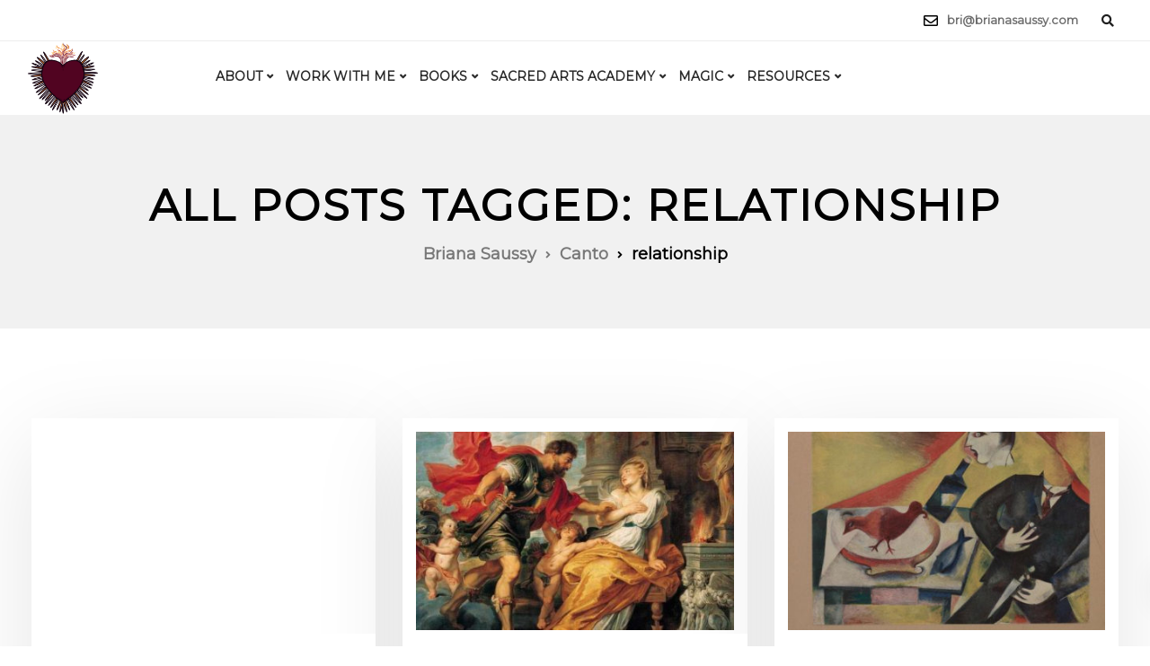

--- FILE ---
content_type: text/html; charset=UTF-8
request_url: https://brianasaussy.com/tag/relationship/
body_size: 31988
content:
<!DOCTYPE html>
<html lang="en-US">
   <head>
      <meta charset="UTF-8">
<script>
var gform;gform||(document.addEventListener("gform_main_scripts_loaded",function(){gform.scriptsLoaded=!0}),document.addEventListener("gform/theme/scripts_loaded",function(){gform.themeScriptsLoaded=!0}),window.addEventListener("DOMContentLoaded",function(){gform.domLoaded=!0}),gform={domLoaded:!1,scriptsLoaded:!1,themeScriptsLoaded:!1,isFormEditor:()=>"function"==typeof InitializeEditor,callIfLoaded:function(o){return!(!gform.domLoaded||!gform.scriptsLoaded||!gform.themeScriptsLoaded&&!gform.isFormEditor()||(gform.isFormEditor()&&console.warn("The use of gform.initializeOnLoaded() is deprecated in the form editor context and will be removed in Gravity Forms 3.1."),o(),0))},initializeOnLoaded:function(o){gform.callIfLoaded(o)||(document.addEventListener("gform_main_scripts_loaded",()=>{gform.scriptsLoaded=!0,gform.callIfLoaded(o)}),document.addEventListener("gform/theme/scripts_loaded",()=>{gform.themeScriptsLoaded=!0,gform.callIfLoaded(o)}),window.addEventListener("DOMContentLoaded",()=>{gform.domLoaded=!0,gform.callIfLoaded(o)}))},hooks:{action:{},filter:{}},addAction:function(o,r,e,t){gform.addHook("action",o,r,e,t)},addFilter:function(o,r,e,t){gform.addHook("filter",o,r,e,t)},doAction:function(o){gform.doHook("action",o,arguments)},applyFilters:function(o){return gform.doHook("filter",o,arguments)},removeAction:function(o,r){gform.removeHook("action",o,r)},removeFilter:function(o,r,e){gform.removeHook("filter",o,r,e)},addHook:function(o,r,e,t,n){null==gform.hooks[o][r]&&(gform.hooks[o][r]=[]);var d=gform.hooks[o][r];null==n&&(n=r+"_"+d.length),gform.hooks[o][r].push({tag:n,callable:e,priority:t=null==t?10:t})},doHook:function(r,o,e){var t;if(e=Array.prototype.slice.call(e,1),null!=gform.hooks[r][o]&&((o=gform.hooks[r][o]).sort(function(o,r){return o.priority-r.priority}),o.forEach(function(o){"function"!=typeof(t=o.callable)&&(t=window[t]),"action"==r?t.apply(null,e):e[0]=t.apply(null,e)})),"filter"==r)return e[0]},removeHook:function(o,r,t,n){var e;null!=gform.hooks[o][r]&&(e=(e=gform.hooks[o][r]).filter(function(o,r,e){return!!(null!=n&&n!=o.tag||null!=t&&t!=o.priority)}),gform.hooks[o][r]=e)}});
</script>

      <meta name="viewport" content="width=device-width, initial-scale=1">
      <link rel="profile" href="https://gmpg.org/xfn/11">
      <link rel="pingback" href="https://brianasaussy.com/xmlrpc.php" />
      <meta name='robots' content='index, follow, max-image-preview:large, max-snippet:-1, max-video-preview:-1' />
	<style>img:is([sizes="auto" i], [sizes^="auto," i]) { contain-intrinsic-size: 3000px 1500px }</style>
	
	<!-- This site is optimized with the Yoast SEO plugin v26.5 - https://yoast.com/wordpress/plugins/seo/ -->
	<title>relationship Archives - Briana Saussy</title>
	<link rel="canonical" href="https://brianasaussy.com/tag/relationship/" />
	<meta property="og:locale" content="en_US" />
	<meta property="og:type" content="article" />
	<meta property="og:title" content="relationship Archives - Briana Saussy" />
	<meta property="og:url" content="https://brianasaussy.com/tag/relationship/" />
	<meta property="og:site_name" content="Briana Saussy" />
	<meta name="twitter:card" content="summary_large_image" />
	<script type="application/ld+json" class="yoast-schema-graph">{"@context":"https://schema.org","@graph":[{"@type":"CollectionPage","@id":"https://brianasaussy.com/tag/relationship/","url":"https://brianasaussy.com/tag/relationship/","name":"relationship Archives - Briana Saussy","isPartOf":{"@id":"https://brianasaussy.com/#website"},"primaryImageOfPage":{"@id":"https://brianasaussy.com/tag/relationship/#primaryimage"},"image":{"@id":"https://brianasaussy.com/tag/relationship/#primaryimage"},"thumbnailUrl":"","breadcrumb":{"@id":"https://brianasaussy.com/tag/relationship/#breadcrumb"},"inLanguage":"en-US"},{"@type":"ImageObject","inLanguage":"en-US","@id":"https://brianasaussy.com/tag/relationship/#primaryimage","url":"","contentUrl":""},{"@type":"BreadcrumbList","@id":"https://brianasaussy.com/tag/relationship/#breadcrumb","itemListElement":[{"@type":"ListItem","position":1,"name":"Home","item":"https://brianasaussy.com/"},{"@type":"ListItem","position":2,"name":"relationship"}]},{"@type":"WebSite","@id":"https://brianasaussy.com/#website","url":"https://brianasaussy.com/","name":"Briana Saussy","description":"sacred arts for the soulful seeker","potentialAction":[{"@type":"SearchAction","target":{"@type":"EntryPoint","urlTemplate":"https://brianasaussy.com/?s={search_term_string}"},"query-input":{"@type":"PropertyValueSpecification","valueRequired":true,"valueName":"search_term_string"}}],"inLanguage":"en-US"}]}</script>
	<!-- / Yoast SEO plugin. -->


<script type='application/javascript'  id='pys-version-script'>console.log('PixelYourSite Free version 11.1.5.1');</script>
<link rel='dns-prefetch' href='//analytics.aweber.com' />
<link rel='dns-prefetch' href='//www.googletagmanager.com' />
<link rel='dns-prefetch' href='//stats.wp.com' />
<link rel='dns-prefetch' href='//fonts.googleapis.com' />
<link rel='preconnect' href='https://fonts.gstatic.com' crossorigin />
<link rel="alternate" type="application/rss+xml" title="Briana Saussy &raquo; Feed" href="https://brianasaussy.com/feed/" />
<link rel="alternate" type="application/rss+xml" title="Briana Saussy &raquo; Comments Feed" href="https://brianasaussy.com/comments/feed/" />
<link rel="alternate" type="application/rss+xml" title="Briana Saussy &raquo; relationship Tag Feed" href="https://brianasaussy.com/tag/relationship/feed/" />
<link rel='stylesheet' id='wp-block-library-css' href='https://brianasaussy.com/wp-includes/css/dist/block-library/style.min.css?ver=6.8.3' media='all' />
<style id='classic-theme-styles-inline-css'>
/*! This file is auto-generated */
.wp-block-button__link{color:#fff;background-color:#32373c;border-radius:9999px;box-shadow:none;text-decoration:none;padding:calc(.667em + 2px) calc(1.333em + 2px);font-size:1.125em}.wp-block-file__button{background:#32373c;color:#fff;text-decoration:none}
</style>
<link rel='stylesheet' id='mediaelement-css' href='https://brianasaussy.com/wp-includes/js/mediaelement/mediaelementplayer-legacy.min.css?ver=4.2.17' media='all' />
<link rel='stylesheet' id='wp-mediaelement-css' href='https://brianasaussy.com/wp-includes/js/mediaelement/wp-mediaelement.min.css?ver=6.8.3' media='all' />
<style id='jetpack-sharing-buttons-style-inline-css'>
.jetpack-sharing-buttons__services-list{display:flex;flex-direction:row;flex-wrap:wrap;gap:0;list-style-type:none;margin:5px;padding:0}.jetpack-sharing-buttons__services-list.has-small-icon-size{font-size:12px}.jetpack-sharing-buttons__services-list.has-normal-icon-size{font-size:16px}.jetpack-sharing-buttons__services-list.has-large-icon-size{font-size:24px}.jetpack-sharing-buttons__services-list.has-huge-icon-size{font-size:36px}@media print{.jetpack-sharing-buttons__services-list{display:none!important}}.editor-styles-wrapper .wp-block-jetpack-sharing-buttons{gap:0;padding-inline-start:0}ul.jetpack-sharing-buttons__services-list.has-background{padding:1.25em 2.375em}
</style>
<style id='global-styles-inline-css'>
:root{--wp--preset--aspect-ratio--square: 1;--wp--preset--aspect-ratio--4-3: 4/3;--wp--preset--aspect-ratio--3-4: 3/4;--wp--preset--aspect-ratio--3-2: 3/2;--wp--preset--aspect-ratio--2-3: 2/3;--wp--preset--aspect-ratio--16-9: 16/9;--wp--preset--aspect-ratio--9-16: 9/16;--wp--preset--color--black: #000000;--wp--preset--color--cyan-bluish-gray: #abb8c3;--wp--preset--color--white: #ffffff;--wp--preset--color--pale-pink: #f78da7;--wp--preset--color--vivid-red: #cf2e2e;--wp--preset--color--luminous-vivid-orange: #ff6900;--wp--preset--color--luminous-vivid-amber: #fcb900;--wp--preset--color--light-green-cyan: #7bdcb5;--wp--preset--color--vivid-green-cyan: #00d084;--wp--preset--color--pale-cyan-blue: #8ed1fc;--wp--preset--color--vivid-cyan-blue: #0693e3;--wp--preset--color--vivid-purple: #9b51e0;--wp--preset--gradient--vivid-cyan-blue-to-vivid-purple: linear-gradient(135deg,rgba(6,147,227,1) 0%,rgb(155,81,224) 100%);--wp--preset--gradient--light-green-cyan-to-vivid-green-cyan: linear-gradient(135deg,rgb(122,220,180) 0%,rgb(0,208,130) 100%);--wp--preset--gradient--luminous-vivid-amber-to-luminous-vivid-orange: linear-gradient(135deg,rgba(252,185,0,1) 0%,rgba(255,105,0,1) 100%);--wp--preset--gradient--luminous-vivid-orange-to-vivid-red: linear-gradient(135deg,rgba(255,105,0,1) 0%,rgb(207,46,46) 100%);--wp--preset--gradient--very-light-gray-to-cyan-bluish-gray: linear-gradient(135deg,rgb(238,238,238) 0%,rgb(169,184,195) 100%);--wp--preset--gradient--cool-to-warm-spectrum: linear-gradient(135deg,rgb(74,234,220) 0%,rgb(151,120,209) 20%,rgb(207,42,186) 40%,rgb(238,44,130) 60%,rgb(251,105,98) 80%,rgb(254,248,76) 100%);--wp--preset--gradient--blush-light-purple: linear-gradient(135deg,rgb(255,206,236) 0%,rgb(152,150,240) 100%);--wp--preset--gradient--blush-bordeaux: linear-gradient(135deg,rgb(254,205,165) 0%,rgb(254,45,45) 50%,rgb(107,0,62) 100%);--wp--preset--gradient--luminous-dusk: linear-gradient(135deg,rgb(255,203,112) 0%,rgb(199,81,192) 50%,rgb(65,88,208) 100%);--wp--preset--gradient--pale-ocean: linear-gradient(135deg,rgb(255,245,203) 0%,rgb(182,227,212) 50%,rgb(51,167,181) 100%);--wp--preset--gradient--electric-grass: linear-gradient(135deg,rgb(202,248,128) 0%,rgb(113,206,126) 100%);--wp--preset--gradient--midnight: linear-gradient(135deg,rgb(2,3,129) 0%,rgb(40,116,252) 100%);--wp--preset--font-size--small: 13px;--wp--preset--font-size--medium: 20px;--wp--preset--font-size--large: 36px;--wp--preset--font-size--x-large: 42px;--wp--preset--spacing--20: 0.44rem;--wp--preset--spacing--30: 0.67rem;--wp--preset--spacing--40: 1rem;--wp--preset--spacing--50: 1.5rem;--wp--preset--spacing--60: 2.25rem;--wp--preset--spacing--70: 3.38rem;--wp--preset--spacing--80: 5.06rem;--wp--preset--shadow--natural: 6px 6px 9px rgba(0, 0, 0, 0.2);--wp--preset--shadow--deep: 12px 12px 50px rgba(0, 0, 0, 0.4);--wp--preset--shadow--sharp: 6px 6px 0px rgba(0, 0, 0, 0.2);--wp--preset--shadow--outlined: 6px 6px 0px -3px rgba(255, 255, 255, 1), 6px 6px rgba(0, 0, 0, 1);--wp--preset--shadow--crisp: 6px 6px 0px rgba(0, 0, 0, 1);}:where(.is-layout-flex){gap: 0.5em;}:where(.is-layout-grid){gap: 0.5em;}body .is-layout-flex{display: flex;}.is-layout-flex{flex-wrap: wrap;align-items: center;}.is-layout-flex > :is(*, div){margin: 0;}body .is-layout-grid{display: grid;}.is-layout-grid > :is(*, div){margin: 0;}:where(.wp-block-columns.is-layout-flex){gap: 2em;}:where(.wp-block-columns.is-layout-grid){gap: 2em;}:where(.wp-block-post-template.is-layout-flex){gap: 1.25em;}:where(.wp-block-post-template.is-layout-grid){gap: 1.25em;}.has-black-color{color: var(--wp--preset--color--black) !important;}.has-cyan-bluish-gray-color{color: var(--wp--preset--color--cyan-bluish-gray) !important;}.has-white-color{color: var(--wp--preset--color--white) !important;}.has-pale-pink-color{color: var(--wp--preset--color--pale-pink) !important;}.has-vivid-red-color{color: var(--wp--preset--color--vivid-red) !important;}.has-luminous-vivid-orange-color{color: var(--wp--preset--color--luminous-vivid-orange) !important;}.has-luminous-vivid-amber-color{color: var(--wp--preset--color--luminous-vivid-amber) !important;}.has-light-green-cyan-color{color: var(--wp--preset--color--light-green-cyan) !important;}.has-vivid-green-cyan-color{color: var(--wp--preset--color--vivid-green-cyan) !important;}.has-pale-cyan-blue-color{color: var(--wp--preset--color--pale-cyan-blue) !important;}.has-vivid-cyan-blue-color{color: var(--wp--preset--color--vivid-cyan-blue) !important;}.has-vivid-purple-color{color: var(--wp--preset--color--vivid-purple) !important;}.has-black-background-color{background-color: var(--wp--preset--color--black) !important;}.has-cyan-bluish-gray-background-color{background-color: var(--wp--preset--color--cyan-bluish-gray) !important;}.has-white-background-color{background-color: var(--wp--preset--color--white) !important;}.has-pale-pink-background-color{background-color: var(--wp--preset--color--pale-pink) !important;}.has-vivid-red-background-color{background-color: var(--wp--preset--color--vivid-red) !important;}.has-luminous-vivid-orange-background-color{background-color: var(--wp--preset--color--luminous-vivid-orange) !important;}.has-luminous-vivid-amber-background-color{background-color: var(--wp--preset--color--luminous-vivid-amber) !important;}.has-light-green-cyan-background-color{background-color: var(--wp--preset--color--light-green-cyan) !important;}.has-vivid-green-cyan-background-color{background-color: var(--wp--preset--color--vivid-green-cyan) !important;}.has-pale-cyan-blue-background-color{background-color: var(--wp--preset--color--pale-cyan-blue) !important;}.has-vivid-cyan-blue-background-color{background-color: var(--wp--preset--color--vivid-cyan-blue) !important;}.has-vivid-purple-background-color{background-color: var(--wp--preset--color--vivid-purple) !important;}.has-black-border-color{border-color: var(--wp--preset--color--black) !important;}.has-cyan-bluish-gray-border-color{border-color: var(--wp--preset--color--cyan-bluish-gray) !important;}.has-white-border-color{border-color: var(--wp--preset--color--white) !important;}.has-pale-pink-border-color{border-color: var(--wp--preset--color--pale-pink) !important;}.has-vivid-red-border-color{border-color: var(--wp--preset--color--vivid-red) !important;}.has-luminous-vivid-orange-border-color{border-color: var(--wp--preset--color--luminous-vivid-orange) !important;}.has-luminous-vivid-amber-border-color{border-color: var(--wp--preset--color--luminous-vivid-amber) !important;}.has-light-green-cyan-border-color{border-color: var(--wp--preset--color--light-green-cyan) !important;}.has-vivid-green-cyan-border-color{border-color: var(--wp--preset--color--vivid-green-cyan) !important;}.has-pale-cyan-blue-border-color{border-color: var(--wp--preset--color--pale-cyan-blue) !important;}.has-vivid-cyan-blue-border-color{border-color: var(--wp--preset--color--vivid-cyan-blue) !important;}.has-vivid-purple-border-color{border-color: var(--wp--preset--color--vivid-purple) !important;}.has-vivid-cyan-blue-to-vivid-purple-gradient-background{background: var(--wp--preset--gradient--vivid-cyan-blue-to-vivid-purple) !important;}.has-light-green-cyan-to-vivid-green-cyan-gradient-background{background: var(--wp--preset--gradient--light-green-cyan-to-vivid-green-cyan) !important;}.has-luminous-vivid-amber-to-luminous-vivid-orange-gradient-background{background: var(--wp--preset--gradient--luminous-vivid-amber-to-luminous-vivid-orange) !important;}.has-luminous-vivid-orange-to-vivid-red-gradient-background{background: var(--wp--preset--gradient--luminous-vivid-orange-to-vivid-red) !important;}.has-very-light-gray-to-cyan-bluish-gray-gradient-background{background: var(--wp--preset--gradient--very-light-gray-to-cyan-bluish-gray) !important;}.has-cool-to-warm-spectrum-gradient-background{background: var(--wp--preset--gradient--cool-to-warm-spectrum) !important;}.has-blush-light-purple-gradient-background{background: var(--wp--preset--gradient--blush-light-purple) !important;}.has-blush-bordeaux-gradient-background{background: var(--wp--preset--gradient--blush-bordeaux) !important;}.has-luminous-dusk-gradient-background{background: var(--wp--preset--gradient--luminous-dusk) !important;}.has-pale-ocean-gradient-background{background: var(--wp--preset--gradient--pale-ocean) !important;}.has-electric-grass-gradient-background{background: var(--wp--preset--gradient--electric-grass) !important;}.has-midnight-gradient-background{background: var(--wp--preset--gradient--midnight) !important;}.has-small-font-size{font-size: var(--wp--preset--font-size--small) !important;}.has-medium-font-size{font-size: var(--wp--preset--font-size--medium) !important;}.has-large-font-size{font-size: var(--wp--preset--font-size--large) !important;}.has-x-large-font-size{font-size: var(--wp--preset--font-size--x-large) !important;}
:where(.wp-block-post-template.is-layout-flex){gap: 1.25em;}:where(.wp-block-post-template.is-layout-grid){gap: 1.25em;}
:where(.wp-block-columns.is-layout-flex){gap: 2em;}:where(.wp-block-columns.is-layout-grid){gap: 2em;}
:root :where(.wp-block-pullquote){font-size: 1.5em;line-height: 1.6;}
</style>
<link rel='stylesheet' id='brianas_custom_fonts-css' href='https://brianasaussy.com/wp-content/plugins/brianas-custom-fonts/brianas-custom-fonts.css?ver=6.8.3' media='all' />
<link rel='stylesheet' id='contact-form-7-css' href='https://brianasaussy.com/wp-content/plugins/contact-form-7/includes/css/styles.css?ver=6.1.4' media='all' />
<link rel='stylesheet' id='bootstrap-css' href='https://brianasaussy.com/wp-content/themes/ekko/core/assets/css/bootstrap.min.css?ver=3.7' media='all' />
<link rel='stylesheet' id='keydesign-style-css' href='https://brianasaussy.com/wp-content/themes/ekko/style.css?ver=3.7' media='all' />
<link rel='stylesheet' id='kd-addon-style-css' href='https://brianasaussy.com/wp-content/plugins/keydesign-addon/assets/css/kd_vc_front.css?ver=6.8.3' media='all' />
<style id='kd-addon-style-inline-css'>
.tt_button.second-style .iconita,#single-page #comments input[type="submit"]:hover,.tt_button.tt_secondary_button,.tt_button.tt_secondary_button .iconita,.team-carousel .owl-item .team-member.design-creative .team-socials a,.format-quote .entry-wrapper:before,.blog-single-title a:hover,.upper-footer i:hover,.wpb-js-composer .vc_tta-container .vc_tta-tabs.vc_tta-tabs-position-left .vc_tta-tab a:hover,.wpb-js-composer .vc_tta-container .vc_tta-tabs.vc_tta-tabs-position-left .vc_tta-tab.vc_active a,.wpb-js-composer .vc_tta-container .vc_tta-tabs.vc_tta-tabs-position-right .vc_tta-tab a:hover,.wpb-js-composer .vc_tta-container .vc_tta-tabs.vc_tta-tabs-position-right .vc_tta-tab.vc_active a,footer.underline-effect .textwidget a:hover,.kd-price-block .pb-price,.team-member.design-classic .kd-team-contact a:hover,#commentform #submit:hover,.kd-panel-subtitle ul>li:before,.kd-panel-subtitle ol>li:before,.tab-text-container ul>li:before,.side-content-text ul>li:before,.wpb_text_column ul>li:before,.modal-content-contact .redux-social-media-list i:hover,.related-content .portfolio .post-link:hover,.related-content .portfolio h5 a:hover,#posts-content .post-link:hover,.team-member.design-classic .team-socials .fab,.vc_grid-item-mini .blog-detailed-grid .vc_gitem-post-data.vc_gitem-post-data-source-post_date p:before,.vc_grid-item-mini .blog-detailed-grid .vc_gitem-post-data.vc_gitem-post-data-source-post_date div:before,#posts-content.blog-detailed-grid .entry-meta a:hover,.woocommerce div.product .woocommerce-tabs ul.tabs li.active a,.woocommerce div.product .woocommerce-tabs ul.tabs li a:hover,.large-counter .kd_counter_units,.footer_widget .redux-social-media-list i,.woocommerce ul.products li.product .categories a:hover,#single-page .bbp-login-form .user-submit:hover,.woocommerce-page ul.products li.product.woo-minimal-style .button,.woocommerce-page ul.products li.product.woo-minimal-style .added_to_cart,.menubar #main-menu .navbar-nav .mega-menu.menu-item-has-children .dropdown:hover > a,.key-icon-box .ib-link a,.footer-bar .footer-nav-menu ul li a:hover,#popup-modal .close:hover,body.maintenance-mode .container h2,.wpb-js-composer .vc_tta-container .vc_tta.vc_tta-style-classic.vc_tta-tabs-position-top .vc_tta-tabs-container .vc_tta-tabs-list li.vc_active a,.wpb-js-composer .vc_tta-container .vc_tta.vc_tta-style-classic.vc_tta-tabs-position-top .vc_tta-tabs-container .vc_tta-tabs-list li a:hover,blockquote:before,.feature-sections-wrapper .feature-sections-tabs .nav-tabs a:hover i,.feature-sections-wrapper .feature-sections-tabs .nav-tabs li.active a i,.woocommerce nav.woocommerce-pagination ul li a:hover,.port-prev.tt_button,.port-next.tt_button,.upper-footer .socials-widget a:hover .fa,.woocommerce .woocommerce-form-login .button:hover,.footer_widget ul a:hover,.side-content-text ul li:before,span.bbp-admin-links a:hover,#bbpress-forums #bbp-single-user-details #bbp-user-navigation a:hover,.vc_grid-item-mini .vc_gitem-post-data.vc_gitem-post-data-source-post_date div:before,.vc_grid-item-mini .vc_gitem-post-data.vc_gitem-post-data-source-post_author a:before,.vc_grid-item-mini .blog-detailed-grid .vc_btn3-container:hover a,.feature-sections-wrapper .feature-sections-tabs .nav-tabs a:hover,.topbar-lang-switcher ul li a:hover span,.feature-sections-wrapper .feature-sections-tabs .nav-tabs li.active a,div.bbp-breadcrumb a:hover,#bbpress-forums div.bbp-topic-author a.bbp-author-name,#bbpress-forums div.bbp-reply-author a.bbp-author-name,.kd_pie_chart .kd-piechart-icon,.row .vc_toggle_size_md.vc_toggle_simple .vc_toggle_title:hover h4,.row .vc_toggle_size_md.vc_toggle_default .vc_toggle_title:hover h4,.woocommerce .checkout_coupon .button:hover:hover,.woocommerce-page #payment #place_order:hover,.team-member.design-minimal .team-socials a,.woocommerce-cart #single-page table.cart .button:hover,.woocommerce-cart #single-page table.cart .actions .button:hover,.wpb-js-composer .vc_tta-container .vc_tta-color-white.vc_tta-style-modern .vc_tta-tab.vc_active a,.team-member.design-two:hover .team-socials .fab:hover,.team-member.design-two .team-socials .fab:hover,#single-page .return-to-shop a:hover,.woocommerce-error a,.woocommerce-info a,.woocommerce-message a,.woocommerce-cart .wc-proceed-to-checkout a.checkout-button:hover,.navbar-nav li.dropdown:hover .dropdown-menu:hover li a:hover,.woocommerce ul.products li.product h2:hover,.keydesign-cart .buttons .btn,.woocommerce .keydesign-cart .buttons .btn,.woocommerce #payment #place_order:hover,.woocommerce-page #payment #place_order:hover,.portfolio-meta.share-meta .fa:hover,.woocommerce-account #single-page .woocommerce-Button:hover,.woocommerce #respond input#submit:hover,.woocommerce-page ul.products li.product.woo-minimal-style .button:hover,.woocommerce-page ul.products li.product.woo-minimal-style .added_to_cart:hover,.blog_widget ul li a:hover,#posts-content .entry-meta a:hover,.woocommerce a.button:hover,.keydesign-cart:hover .cart-icon,#comments input[type="submit"],.search-submit:hover,.blog-single-content .tags a,.lower-footer a:hover,#posts-content .post .blog-single-title a:hover,#posts-content.blog-minimal-list .blog-single-title a:hover,#posts-content.blog-img-left-list .blog-single-title a:hover,.socials-widget a:hover .fa,.socials-widget a:hover,#customizer .ekko-tooltip,.footer_widget .menu li a:hover,.row .vc_toggle_size_md.vc_toggle_simple .vc_toggle_title:hover h4,#single-page .single-page-content .widget ul li a:hover,#comments .reply a:hover,#comments .comment-meta a:hover,#kd-slider .secondary_slider,#single-page .single-page-content .widget ul li.current-menu-item a,.team-socials .fa:hover,#posts-content .post .tt_button:hover .fa,#posts-content .post .tt_button:hover,.topbar-socials a:hover .fa,.pricing .pricing-price,.pricing-table .tt_button,.topbar-phone .iconsmind-Telephone ,.topbar-email .iconsmind-Mail,.modal-content-contact .key-icon-box .service-heading a:hover,.pricing-table.active .tt_button:hover,.footer-business-content a:hover,.vc_grid-item-mini .vc_gitem-zone .vc_btn3.vc_btn3-style-custom,.star-rating span,.es-accordion .es-heading h4 a:hover,.keydesign-cart ul.product_list_widget .cart-item:hover,.woocommerce .keydesign-cart ul.product_list_widget .cart-item:hover,#customizer .options a:hover i,.woocommerce .price_slider_wrapper .price_slider_amount .button,#customizer .options a:hover,#single-page input[type="submit"]:hover,#posts-content .post input[type="submit"]:hover,.active .pricing-option i,#comments .reply a:hover,.meta-content .tags a:hover,.navigation.pagination .next,.woocommerce-cart#single-page table.cart .product-name a:hover,.navigation.pagination .prev,.product_meta a:hover,.tags a:hover,.tagcloud a:hover,.tt_button.second-style,.lower-footer .pull-right a:hover,.woocommerce-review-link:hover,.section .wpcf7-mail-sent-ok,.blog-header-form .wpcf7-mail-sent-ok,.upper-footer .modal-menu-item,.video-socials a:hover .fa,.kd_pie_chart .pc-link a:hover,.vc_grid-item-mini .vc_gitem_row .vc_gitem-col h4:hover,.fa,.far,.fas,.fab,.wpcf7 .wpcf7-submit:hover,.contact .wpcf7-response-output,.video-bg .secondary-button:hover,#headerbg li a.active,#headerbg li a.active:hover,.footer-nav a:hover ,.wpb_wrapper .menu a:hover ,.text-danger,.blog_widget ul li a:before,.pricing i,.content-area .vc_grid .vc_gitem-zone-c .vc_general,code,#single-page .single-page-content ul li:before,.subscribe-form header .wpcf7-submit,#posts-content .page-content ul li:before,.chart-content .nc-icon-outline,.chart,.row .vc_custom_heading a:hover,.secondary-button-inverse,.primary-button.button-inverse:hover,.primary-button,a,.kd-process-steps .pss-step-number span,.navbar-default .navbar-nav > .active > a,.pss-link a:hover,.kd_number_string,.featured_content_parent .active-elem h4,.contact-map-container .toggle-map:hover .fa,.contact-map-container .toggle-map:hover,.testimonials.slider .tt-container:before,.tt_button:hover,div.wpforms-container-full .wpforms-form input[type=submit]:hover,div.wpforms-container-full .wpforms-form button[type=submit]:hover,.nc-icon-outline,.phb-simple-link:hover,.content-area .vc_grid-item-mini:hover .vc_gitem-zone-c .vc_gitem_row .vc_gitem-col h4,.woocommerce ul.products li.product h3:hover,.wpb_text_column ol>li:before,.wpb_text_column ul>li:before,.key-icon-box .ib-link a:hover,.features-tabs .tab-controls li a:hover,.features-tabs.tab-img-fullwidth li.active a,.wp-block-button .wp-block-button__link:hover,.wp-block-archives li a:hover,.wp-block-categories.wp-block-categories-list li a:hover,.cb-container .cb-img-area i,.kd-counter-icon i,.features-tabs .tab-controls li i,.key-icon-box i,.business-info-wrapper .toggle-map-info,.process-icon i,.kd-progress-icon i,.side-content-wrapper i.section-icon,.menu-item-badge {color: #000000;}.navbar.navbar-default.navbar-shrink .menubar .navbar-nav .active > a,.navbar.navbar-default .menubar .navbar-nav .active > a {color: #000000!important;}.play-btn-primary-color .play-video:hover,.play-btn-primary-color .play-video,.play-btn-primary-color.play-video:hover,.play-btn-primary-color.play-video,.search .search-form .search-field,.feature-sections-wrapper .feature-sections-tabs .nav-tabs li.active a,.blog_widget .woocommerce-product-search .search-field,.features-tabs.tab-img-fullwidth li.active a,.pricing-table.active,.key-icon-box:hover .ib-wrapper,.cb-container:hover,.modal-content-inner .wpcf7-not-valid-tip,.section .wpcf7-mail-sent-ok,.toggle-map-info:hover,.blog-header-form .wpcf7-mail-sent-ok,.blog-header-form .wpcf7-not-valid-tip,.section .wpcf7-not-valid-tip,.kd-side-panel .wpcf7-not-valid-tip,.kd-process-steps.process-checkbox-template .pss-item:before,.kd-process-steps.process-checkbox-template,.kd-separator,.kd-separator .kd-separator-line {border-color: #000000;}.pricing .pricing-price.sale-yes .pt-normal-price:after,.woocommerce .single_variation_wrap button.button.alt.disabled,.video-modal .modal-content .close:hover,#single-page .bbp-login-form .user-submit,.bbpress #user-submit,.gform_wrapper .gform_footer input.button,.gform_wrapper .gform_footer input[type=submit],input[type="button"].ninja-forms-field,.modal-content-inner .wpcf7-submit:hover,.searchform #searchsubmit,#kd-slider,.kd-contact-form.light_background .wpcf7 .wpcf7-submit,.footer-newsletter-form .wpcf7 .wpcf7-submit,.kd_progressbarfill,.phone-wrapper,.wpb_wrapper #loginform .button,.woocommerce input.button,.email-wrapper,.woocommerce ul.products li.product .added_to_cart:hover,.footer-business-info.footer-socials a:hover,.parallax.with-overlay:after,.content-area .vc_grid-filter>.vc_grid-filter-item span:after,.tt_button.tt_secondary_button:hover,.pricing-table .tt_button:hover,.modal-content-inner .wpcf7-not-valid-tip,.kd-side-panel .wpcf7-not-valid-tip,.tt_button.second-style:hover,.pricing-table.active .tt_button,#customizer .screenshot a,.heading-separator,.blog-header-form .wpcf7-not-valid-tip,.section .wpcf7-not-valid-tip,.port-prev.tt_button:hover,.port-next.tt_button:hover,.owl-buttons div:hover,.row .vc_toggle_default .vc_toggle_icon,.row .vc_toggle_default .vc_toggle_icon::after,.row .vc_toggle_default .vc_toggle_icon::before,.woocommerce #respond input#submit,.woocommerce a.button,.upper-footer .modal-menu-item:hover,.contact-map-container .toggle-map,.portfolio-item .portfolio-content,.tt_button,#wrapper .vc_grid-btn-load_more .vc_general,.owl-dot span,.woocommerce a.remove:hover,.pricing .secondary-button.secondary-button-inverse:hover,.with-overlay .parallax-overlay,.secondary-button.secondary-button-inverse:hover,.secondary-button,#kd-slider .bullet-bar.tparrows,.primary-button.button-inverse,#posts-content .post input[type="submit"],.btn-xl,.with-overlay,.vc_grid-item-mini .vc_gitem-zone .vc_btn3.vc_btn3-style-custom:hover,.woocommerce .price_slider_wrapper .ui-slider-horizontal .ui-slider-range,.separator,.woocommerce button.button,.cb-container.cb_main_color:hover,.keydesign-cart .buttons .btn:hover,.woocommerce .keydesign-cart .buttons .btn:hover,.woocommerce ul.products li.product .button:hover,#single-page #comments input[type="submit"]:hover,.contact-map-container .toggle-map:hover,.wpcf7 .wpcf7-submit:hover,.owl-dot span,.features-tabs .tab.active,.pricing-table.DetailedStyle.active .pricing-title .pricing-title-content,.content-area .vc_grid .vc-gitem-zone-height-mode-auto.vc_gitem-zone.vc_gitem-zone-a:before,.row .vc_toggle_simple .vc_toggle_title:hover .vc_toggle_icon::after,.row .vc_toggle_simple .vc_toggle_title:hover .vc_toggle_icon::before,.wpcf7 .wpcf7-submit,.navigation.pagination .next:hover,#single-page .vc_col-sm-3 .wpcf7 .wpcf7-submit,.spinner:before,.toggle-map-info:hover,.content-area .vc_grid .vc_gitem-zone-c .vc_general:hover,.content-area .vc_grid-item-mini .vc_gitem-animate-fadeIn .vc_gitem-zone.vc_gitem-zone-a:before,.keydesign-cart .badge,.tags a:after,.tagcloud a:after,div.wpcf7 .wpcf7-form .ajax-loader,#bbp_search_submit,div.wpforms-container-full .wpforms-form input[type=submit],div.wpforms-container-full .wpforms-form button[type=submit],.comparison-pricing-table .vc_custom_heading.active,.comparison-pricing-table .pricing-row.active,#commentform #submit,footer.underline-effect .textwidget a:after,footer.underline-effect .navbar-footer li a:after,footer.underline-effect .footer_widget .menu li a:after,#main-menu.underline-effect .navbar-nav .mega-menu .dropdown-menu .menu-item a:after,#main-menu.underline-effect .navbar-nav .menu-item .dropdown-menu .menu-item a:after,.kd-process-steps.process-checkbox-template .pss-step-number span:before,.kd-process-steps.process-checkbox-template .pss-step-number:before,.kd-process-steps.process-checkbox-template .pss-item:before,.blog-page-numbers li.active a,.woocommerce nav.woocommerce-pagination ul li span.current,.woocommerce span.onsale,.kd-price-switch input:checked + .price-slider,.team-member.design-classic .kd-team-contact .kd-team-email:before,.team-member.design-classic .kd-team-contact .kd-team-phone:before,.team-member.design-creative .team-image:before,.team-member.design-creative .team-content-hover:before,.testimonials.slider.with-image .tt-content .tt-container,.ib-hover-2.key-icon-box:hover .ib-wrapper,#main-menu.background-dropdown-effect .navbar-nav .menu-item-has-children .dropdown-menu a:hover,.team-member.design-classic .team-socials a:after,.woocommerce .price_slider_wrapper .ui-slider .ui-slider-handle,.navigation.pagination .prev:hover,.kd-panel-phone:after,.kd-panel-email:after,.kd-panel-social-list .redux-social-media-list a:after,footer.underline-effect .footer_widget ul li.cat-item a:after,.play-btn-primary-color .play-video,.wp-block-button__link,.cd-handle,.timeline-item-wrapper.full-link-card .timeline-full-link:hover,.timeline-item-wrapper.full-link-card:hover + .timeline-item-arrow + .timeline-item-point {background-color: #000000;}.menu-item-badge {background-color: #0000001f;}#single-page .bbp-login-form .user-submit,#single-page #comments input[type="submit"]:hover,.navigation.pagination .next,.navigation.pagination .prev,.upper-footer .modal-menu-item,.wpcf7 .wpcf7-submit:hover,.tt_button,#wrapper .vc_grid-btn-load_more .vc_general,div.wpforms-container-full .wpforms-form input[type=submit]:hover,div.wpforms-container-full .wpforms-form button[type=submit]:hover,.navigation.pagination .next,.navigation.pagination .prev,.woocommerce ul.products li.product .button:hover,.woocommerce .price_slider_wrapper .ui-slider .ui-slider-handle,.pricing.active,.vc_grid-item-mini .vc_gitem-zone .vc_btn3.vc_btn3-style-custom,.primary-button.button-inverse:hover,.primary-button.button-inverse,.keydesign-cart .buttons .btn,.woocommerce .keydesign-cart .buttons .btn,.wpcf7 .wpcf7-submit,.wpb_wrapper #loginform .button,.owl-buttons div:hover,.woocommerce button.button,.woocommerce a.button,.content-area .vc_grid .vc_gitem-zone-c .vc_general,#commentform #submit,div.wpforms-container-full .wpforms-form input[type=submit],div.wpforms-container-full .wpforms-form button[type=submit],.wp-block-button__link,#posts-content .post input[type="submit"],.woocommerce ul.products li.product .added_to_cart,.woocommerce input.button,.owl-dot.active span,.owl-dot:hover span {border: 2px solid #000000;}div.wpcf7 .wpcf7-form .ajax-loader {border: 5px solid #000000;}.blog_widget .woocommerce-product-search .search-field,.blog_widget .search-form .search-field,.page-404 .tt_button,#wrapper .widget-title,.blockquote-reverse,.testimonials.slider.owl-dot.active span,.tags a:hover,.tagcloud a:hover,.contact-map-container .toggle-map:hover,.navigation.pagination .next:hover,.navigation.pagination .prev:hover,.contact .wpcf7-response-output,.video-bg .secondary-button,#single-page .single-page-content .widget .widgettitle,.image-bg .secondary-button,.contact .wpcf7-form-control-wrap textarea.wpcf7-form-control:focus,.contact .wpcf7-form-control-wrap input.wpcf7-form-control:focus,.team-member-down:hover .triangle,.team-member:hover .triangle,.comparison-pricing-table .vc_custom_heading.active,.comparison-pricing-table .pricing-row.active,.features-tabs .tab.active:after,.tabs-image-left.features-tabs .tab.active:after,.secondary-button-inverse,.kd-process-steps.process-number-template ul li:hover,.wpb-js-composer .vc_tta-container .vc_tta.vc_tta-style-classic.vc_tta-tabs-position-top .vc_tta-tabs-container .vc_tta-tabs-list li.vc_active a,.vc_separator .vc_sep_holder .vc_sep_line,.timeline-item-wrapper.full-link-card:hover + .timeline-item-arrow {border-color: #000000;}.wpb-js-composer .vc_tta-container .vc_tta-tabs.vc_tta-tabs-position-left .vc_tta-tab.vc_active a,.wpb-js-composer .vc_tta-container .vc_tta-tabs.vc_tta-tabs-position-right .vc_tta-tab.vc_active a,.wpb-js-composer .vc_tta-container .vc_tta-tabs.vc_tta-tabs-position-left .vc_tta-tab.vc_active,.wpb-js-composer .vc_tta-container .vc_tta-tabs.vc_tta-tabs-position-right .vc_tta-tab.vc_active {border-bottom-color: #000000;}.wpb-js-composer .vc_tta-container.vc_tta-tabs.vc_tta-tabs-position-left .vc_tta-tab:before {border-right: 9px solid #000000;}.wpb-js-composer .vc_tta-container .vc_tta.vc_tta-style-classic.vc_tta-tabs-position-top .vc_tta-tabs-container .vc_tta-tabs-list li:before {border-top: 9px solid #000000;}#wrapper .vc_grid-btn-load_more .vc_general:hover,.tt_button.btn_secondary_color.tt_secondary_button:hover,.tt_button.btn_secondary_color,#wrapper.btn-hover-2 .wpcf7 .wpcf7-submit:hover,.btn-hover-2 #commentform #submit:hover,.btn-hover-2 .kd-panel-contact .wpcf7-submit:hover,.play-btn-secondary-color .play-video {background-color: #000000;}.tt_button.btn_secondary_color.tt_secondary_button,.tt_button.btn_secondary_color:hover {color: #000000;}.tt_button.btn_secondary_color {border: 2px solid #000000;}#wrapper .vc_grid-btn-load_more .vc_general:hover,.play-btn-secondary-color .play-video:hover,.play-btn-secondary-color .play-video,.play-btn-secondary-color.play-video:hover,.play-btn-secondary-color.play-video,#wrapper.btn-hover-2 .wpcf7 .wpcf7-submit:hover,.btn-hover-2 #commentform #submit:hover,.btn-hover-2 .kd-panel-contact .wpcf7-submit:hover {border-color: #000000;}h1,h2,h3,h4,h5,.wp-block-search .wp-block-search__label,.kd_progress_bar .kd_progb_head .kd-progb-title h4,.es-accordion .es-heading h4 a,.wpb-js-composer .vc_tta-color-white.vc_tta-style-modern .vc_tta-tab>a:hover,#comments .fn,#comments .fn a,.portfolio-block h4,.rw-author-details h4,.testimonials.slider .author,.vc_grid-item-mini .vc_gitem_row .vc_gitem-col h4,.team-content h5,.key-icon-box .service-heading,.post a:hover,.kd_pie_chart .kd_pc_title,.kd_pie_chart .pc-link a,.testimonials .tt-content h4,.kd-photobox .phb-content h4,.kd-process-steps .pss-text-area h4,.widget-title,.kd-promobox .prb-content h4,.bp-content h4,.reply-title,.product_meta,.blog-header .section-heading,.tcards-title,.tcards_header .tcards-name,.woocommerce-result-count,.pss-link a,.navbar-default .nav li a,.logged-in .navbar-nav a,.navbar-nav .menu-item a,.woocommerce table.shop_attributes th,.portfolio-block strong,.keydesign-cart .nc-icon-outline-cart,.portfolio-meta.share-meta .fa,.subscribe input[type="submit"],.es-accordion .es-speaker-container .es-speaker-name,.pricing-title,.woocommerce-cart#single-page table.cart .product-name a,.wpb-js-composer .vc_tta-container .vc_tta-color-white.vc_tta-style-modern .vc_tta-tab>a,.rw_rating .rw-title,.group_table .label,.cb-container.cb_transparent_color:hover .cb-heading,.app-gallery .ag-section-desc h4,.single-post .wpb_text_column strong,.owl-buttons div,#single-page .single-page-content .widget ul li a,.modal-content-contact .key-icon-box .service-heading a,.woocommerce-ordering select,.woocommerce div.product .woocommerce-tabs .panel #reply-title,.page-404 .section-subheading,.showcoupon:hover,.pricing-table .pricing-img i,.navbar-default .navbar-nav > li > a:hover,.testimonials.slider.with-image .tt-container h6,.socials-widget a:hover .fa,.socials-widget a:hover,.owl-nav div,#comments label,.author-box-wrapper .author-name h6,.keydesign-cart .empty-cart,.play-video:hover .fa-play,.author-website,.post-link:hover,#comments .reply a:hover,.author-desc-wrapper a:hover,.blog-single-content .tags a:hover,.woocommerce #coupon_code,.woocommerce .quantity .qty,.kd-price-block .pb-content-wrap .pb-pricing-wrap,.blog-single-title a,.topbar-phone a:hover,.topbar-email a:hover,.topbar #menu-topbar-menu li a:hover,.navbar-topbar li a:hover,.fa.toggle-search:hover,.business-info-header i,.tt_secondary_button.tt_third_button:hover,.tt_secondary_button.tt_third_button:hover .fa,.keydesign-cart .subtotal,#single-page p.cart-empty,blockquote cite,.cta-icon i,.pricing .pricing-option strong,.pricing-table.DetailedStyle .pricing .pricing-price,body.maintenance-mode .countdown,.mobile-cart .keydesign-cart,body.woocommerce-page .entry-header .section-heading,.feature-sections-wrapper .feature-sections-tabs .nav-tabs a,.team-member.design-minimal .team-socials a:hover,.content-area .vc_grid-filter>.vc_grid-filter-item:hover>span,.key-icon-box .ib-link a:hover,.rw-link a:hover,.tcards-link a:hover,.team-link a:hover,.feature-sections-wrapper .side-content-wrapper .simple-link:hover,.woocommerce ul.products li.product .price,.woocommerce-page ul.products li.product.woo-minimal-style:hover .button:hover,.breadcrumbs,.kd_pie_chart .pc_percent_container,.product_meta a:hover,.modal-content-contact .key-icon-box.icon-left.icon-default .fa,.navbar-default .nav:hover > li.dropdown:hover > a,.menubar #main-menu .navbar-nav .mega-menu.menu-item-has-children .dropdown > a,#posts-content.blog-detailed-grid .entry-meta a,.woocommerce nav.woocommerce-pagination ul li a,.content-area .vc_grid-filter>.vc_grid-filter-item.vc_active>span,.feature-sections-wrapper .feature-sections-tabs .nav-tabs a i,.vc_toggle_simple .vc_toggle_title .vc_toggle_icon::after,.vc_toggle_simple .vc_toggle_title .vc_toggle_icon::before,.testimonials .tt-content .content,.es-accordion .es-time,.es-accordion .es-time i,.related-content .portfolio .post-link,.phb-simple-link,.ps-secondary-variant,.ps-default-variant,.vc_custom_heading.post-link,#posts-content .post-link,.kd-price-block .pb-content-wrap h5 a {color: #000000;}.ib-link.iconbox-main-color a:hover{color: #000000 !important;}.vc_toggle.vc_toggle_default .vc_toggle_icon,.row .vc_toggle_size_md.vc_toggle_default .vc_toggle_title .vc_toggle_icon:before,.row .vc_toggle_size_md.vc_toggle_default .vc_toggle_title .vc_toggle_icon:after,.searchform #searchsubmit:hover {background-color: #000000;}.menubar #main-menu .navbar-nav .mega-menu.menu-item-has-children .dropdown > a {color: #2A2A2A !important;}.navbar-default .navbar-toggle .icon-bar,.navbar-toggle .icon-bar:before,.navbar-toggle .icon-bar:after {background-color: #2A2A2A;}.kd-contact-form.light_background .wpcf7 .wpcf7-submit:hover {background-color: #000000 !important;}.testimonials.slider .owl-dot:hover span {border-color: #000000;}.wpcf7 .wpcf7-text::-webkit-input-placeholder { color: #000000; }.wpcf7 .wpcf7-text::-moz-placeholder { color: #000000; }.wpcf7 .wpcf7-text:-ms-input-placeholder { color: #000000; }.wpcf7-form-control-wrap .wpcf7-textarea::-webkit-input-placeholder { color: #000000; }.wpcf7-form-control-wrap .wpcf7-textarea::-moz-placeholder {color: #000000; }.wpcf7-form-control-wrap .wpcf7-textarea:-ms-input-placeholder {color: #000000; }.footer-newsletter-form .wpcf7-form .wpcf7-email,.footer-business-info.footer-socials a,.upper-footer {background-color: #000000;}.upper-footer {border-color: #000000;}.footer-business-info,.lower-footer {background-color: #000000;}.lower-footer,.upper-footer,.upper-footer .socials-widget .fa,.footer_widget p {color: #DDDDDD;}.lower-footer a:hover,.upper-footer a:hover {color: #ffffff !important;}.upper-footer i,.upper-footer .widget-title,.upper-footer .modal-menu-item {color: #FFFFFF;}.upper-footer .widget-title,.upper-footer #wp-calendar caption,.footer_widget .menu li a,.lower-footer ul li.cat-item a,.footer-nav-menu .navbar-footer li a,.lower-footer span,.lower-footer a {font-weight: 700;font-size: 13px;text-transform: uppercase;}.topbar-lang-switcher ul li a:hover span,.topbar-search .fa.toggle-search:hover,#menu-topbar-menu a:hover,.topbar .redux-social-media-list a:hover .fab,.navbar-topbar a:hover,.transparent-navigation #menu-topbar-menu li a:hover,.transparent-navigation .navbar.navbar-default .topbar-phone a:hover,.transparent-navigation .navbar.navbar-default .topbar-email a:hover,.navbar.navbar-default .topbar-phone a:hover,.navbar.navbar-default .topbar-email a:hover {color: #1a1a1a;}.navbar.navbar-default.contained .container,.navbar.navbar-default .menubar,.navbar.navbar-default.navbar-shrink.fixed-menu,.keydesign-cart .keydesign-cart-dropdown,.navbar.navbar-default .dropdown-menu,#main-menu .navbar-nav .mega-menu > .dropdown-menu:before {background-color: #FFFFFF !important;}.keydesign-cart .keydesign-cart-dropdown,#main-menu .navbar-nav.navbar-shrink .menu-item-has-children .dropdown-menu,.navbar-nav.navbar-shrink .menu-item-has-children .dropdown-menu,.navbar.navbar-default.navbar-shrink .keydesign-cart .keydesign-cart-dropdown,.navbar.navbar-default.navbar-shrink .dropdown-menu,.navbar.navbar-default.navbar-shrink.contained .container,body:not(.transparent-navigation) .navbar.navbar-default.contained .container,.navbar.navbar-default.navbar-shrink .menubar {background-color: #FFFFFF !important;}.mobile-search,.mobile-search .fa.toggle-search,.navbar-default .menu-item-has-children .mobile-dropdown,.navbar-default .menu-item-has-children:hover .dropdown-menu .dropdown:before,.navbar.navbar-default .mobile-cart .keydesign-cart .cart-icon,.keydesign-cart .nc-icon-outline-cart,.transparent-navigation .navbar.navbar-default .menubar .navbar-nav .dropdown-menu a,.navbar.navbar-default .menubar .navbar-nav a {color: #2A2A2A !important;}.mobile-cart .keydesign-cart svg {fill: #2A2A2A}@media (min-width: 960px) {.transparent-navigation .navbar.navbar-default,.transparent-navigation .navbar.navbar-default .container,.transparent-navigation .navbar.navbar-default.contained,.transparent-navigation .navbar .topbar,.transparent-navigation .navbar .menubar {background-color: transparent !important;}.transparent-navigation .navbar:not(.navbar-shrink) #menu-topbar-menu li a,.transparent-navigation .navbar:not(.navbar-shrink) .navbar-topbar li a,.transparent-navigation .navbar:not(.navbar-shrink) .topbar-phone .iconsmind-Telephone,.transparent-navigation .navbar:not(.navbar-shrink) .topbar-email .iconsmind-Mail,.transparent-navigation .navbar:not(.navbar-shrink) .topbar-socials a .fab,.transparent-navigation .navbar:not(.navbar-shrink) .navbar.navbar-default .topbar-phone a,.transparent-navigation .navbar:not(.navbar-shrink) .topbar-email a,.transparent-navigation .navbar:not(.navbar-shrink) .topbar-contact i,.transparent-navigation .navbar:not(.navbar-shrink) .topbar-contact span,.transparent-navigation .navbar:not(.navbar-shrink) .topbar-opening-hours,.transparent-navigation .topbar-lang-switcher ul,.transparent-navigation .topbar-lang-switcher ul:not(:hover) li a,.transparent-navigation .navbar.navbar-default:not(.navbar-shrink) .topbar-search .fa.toggle-search:not(.fa-times),.transparent-navigation .navbar.navbar-default:not(.navbar-shrink) .nav > .menu-item > a,.transparent-navigation .navbar:not(.navbar-shrink) .keydesign-cart .cart-icon,.transparent-navigation .keydesign-cart .badge,.transparent-navigation #logo .logo {color: #FFFFFF !important;}.transparent-navigation .navbar.navbar-default:not(.navbar-shrink) .keydesign-cart svg,.transparent-navigation .navbar:not(.navbar-shrink) .topbar .keydesign-cart svg {fill: #FFFFFF !important;}}.navbar-default.navbar-shrink .menu-item-has-children .mobile-dropdown,.navbar-default.navbar-shrink .menu-item-has-children:hover .dropdown-menu .dropdown:before,.keydesign-cart ul.product_list_widget .subtotal strong,.keydesign-cart ul.product_list_widget .cart-item,.keydesign-cart ul.product_list_widget .product-quantity,.keydesign-cart .subtotal .amount,.navbar-default.navbar-shrink #main-menu .navbar-nav .menu-item-has-children .dropdown-menu a,.transparent-navigation .navbar-shrink#logo .logo,#main-menu .navbar-nav.navbar-shrink .menu-item-has-children .mobile-dropdown,#main-menu .navbar-nav.navbar-shrink .menu-item-has-children:hover .dropdown-menu .dropdown:before,#main-menu .navbar-nav.navbar-shrink .menu-item-has-children .dropdown-menu a,.transparent-navigation .navbar.navbar-default.navbar-shrink .menubar .navbar-nav .dropdown-menu a,.navbar.navbar-default.navbar-shrink .keydesign-cart .keydesign-cart-dropdown,.navbar.navbar-default.navbar-shrink .keydesign-cart .nc-icon-outline-cart,.navbar.navbar-default.navbar-shrink .menubar .navbar-nav a,.navbar.navbar-default.navbar-shrink .keydesign-cart .cart-icon {color: #2A2A2A !important;}#logo .logo {color: #2A2A2A !important;}.transparent-navigation .navbar-shrink #logo .logo,.navbar-shrink #logo .logo {color: #2A2A2A !important;}body,.box,.cb-text-area p,body p ,.upper-footer .search-form .search-field,.upper-footer select,.footer_widget .wpml-ls-legacy-dropdown a,.footer_widget .wpml-ls-legacy-dropdown-click a {font-family: Montserrat;font-size: 18px;line-height: 26px;}.key-icon-box a p,.key-icon-box a:hover p {color: ;}.container #logo .logo {}.container h1 {color: #000000;font-family: Montserrat;text-transform: uppercase;letter-spacing: 2.7px;}.container h2,#popup-modal .modal-content h2,h2.blog-single-title a{color: #000000;font-weight: 400;font-family: Montserrat;font-size: 44px;line-height: 56px;text-transform: uppercase;letter-spacing: 2.7px;}.container h3 {color: #000000;font-weight: 400;font-family: Montserrat Alternates;text-transform: uppercase;letter-spacing: 1px;}.content-area .vc_grid-item-mini .vc_gitem_row .vc_gitem-col h4,.container h4,.kd-photobox .phb-content h4 {color: #000000;font-weight: 400;font-family: Montserrat;font-size: 24px;line-height: 30px;text-transform: uppercase;letter-spacing: 1px;}.vc_grid-item-mini .vc_custom_heading h5,.container h5 {color: #000000;font-weight: 400;font-family: Montserrat;font-size: 18px;line-height: 18px;text-transform: uppercase;letter-spacing: 1px;}.container h6,.key-icon-box h6.service-heading {color: #000000;font-family: Montserrat;font-size: 16px;line-height: 20px;letter-spacing: 0px;}.topbar-phone,.topbar-email,.topbar-socials a,#menu-topbar-menu a,.navbar-topbar a,.topbar-opening-hours,.topbar-lang-switcher ul li span {font-weight: 400;font-size: 13px;}body .navbar-default .nav li a,body .modal-menu-item {font-family: Montserrat;font-size: 14px;text-transform: uppercase;}.entry-header.blog-header {background-color: #F1F1F1;}.search:not(.post-type-archive-product) .breadcrumbs,.search .entry-header .section-heading,.archive.author .breadcrumbs,.archive.author .entry-header .section-heading,.archive.category .breadcrumbs,.archive.category .entry-header .section-heading,.archive.tag .breadcrumbs,.archive.tag .entry-header .section-heading,.archive.date .breadcrumbs,.archive.date .entry-header .section-heading,.blog .breadcrumbs,.blog .entry-header .section-heading,.blog .entry-header .section-subheading {color: #000000;}.page-template-default .entry-header .breadcrumbs,.page-template-default .entry-header .section-heading,.page-template-default .entry-header .section-subheading {color: #DD9933;}.hover_solid_primary:hover { background-color: #000000 !important; border-color: #000000 !important; color: #fff !important;}.single-page-content a,.blog-content a {color: #77002b;}.single-page-content a:hover,.blog-content a:hover{color: #dd9933;}.btn-hover-2 .tt_button.tt_primary_button.btn_primary_color:hover {background-color: #000000 !important;}.btn-hover-2 .hover_solid_primary.tt_button::before {background-color: #000000 !important;}.btn-hover-2 .hover_solid_primary.tt_button:hover {border-color: #000000 !important;}.hover_solid_secondary:hover { background-color: #000000 !important; border-color: #000000 !important; color: #fff !important;}.vc_grid-item-mini .blog-detailed-grid .vc_btn3-container:hover a,.btn-hover-2 .tt_button:hover,.woocommerce .btn-hover-2 ul.products li.product.woo-detailed-style .added_to_cart:hover,.woocommerce .btn-hover-2 ul.products li.product.woo-detailed-style .button:hover,.btn-hover-2 .woocommerce ul.products li.product.woo-detailed-style .added_to_cart:hover,.btn-hover-2 .woocommerce ul.products li.product.woo-detailed-style .button:hover { color: #fff !important; border-color: #000000 !important;}.btn-hover-2 .tt_button.tt_primary_button.btn_secondary_color:hover,.btn-hover-2 .tt_button::before,.woocommerce .btn-hover-2 ul.products li.product.woo-detailed-style .added_to_cart::before,.woocommerce .btn-hover-2 ul.products li.product.woo-detailed-style .button::before,.btn-hover-2 .woocommerce ul.products li.product.woo-detailed-style .added_to_cart::before,.btn-hover-2 .woocommerce ul.products li.product.woo-detailed-style .button::before { background-color: #000000 !important;}.hover_outline_primary:hover { background-color: #000000 !important; border-color: #000000 !important; background: transparent !important;}.hover_outline_secondary:hover { color: #000000 !important; border-color: #000000 !important; background-color: transparent !important;}.wpb_wrapper #loginform .input,.woocommerce-product-search .search-field,.search-form .search-field,.wpcf7 input[type="date"],.wpcf7 .wpcf7-text,.wpcf7 .wpcf7-email,.wpcf7 .wpcf7-select,.wpcf7 .wpcf7-select,.wpcf7-form textarea,.wpb_wrapper #loginform .input,.wpcf7 input[type="date"],.wpcf7 .wpcf7-text,.wpcf7 .wpcf7-email,.wpcf7 .wpcf7-select,.modal-content-inner .wpcf7 .wpcf7-text,.modal-content-inner .wpcf7 .wpcf7-email {font-weight: 400;color: #535353;font-size: 16px;}.wpcf7 .wpcf7-text::-webkit-input-placeholder { color: #535353; }.wpcf7 .wpcf7-text::-moz-placeholder { color: #535353; }.wpcf7 .wpcf7-text:-ms-input-placeholder { color: #535353; }.wpcf7-form-control-wrap .wpcf7-textarea::-webkit-input-placeholder { color: #535353; }.wpcf7-form-control-wrap .wpcf7-textarea::-moz-placeholder {color: #535353; }.wpcf7-form-control-wrap .wpcf7-textarea:-ms-input-placeholder {color: #535353; }.woocommerce ul.products li.product .added_to_cart,.woocommerce ul.products li.product .button,.woocommerce div.product form.cart .button,.tt_button,.wpcf7 .wpcf7-submit,.content-area .vc_grid .vc_gitem-zone-c .vc_general,.tt_button.modal-menu-item,.vc_grid-item-mini .blog-detailed-grid .vc_btn3-container a,.pricing-table .tt_button,.pricing-table.active .tt_button,.woocommerce .widget_shopping_cart .button,.woocommerce .widget_shopping_cart .button:hover {font-weight: 700;font-size: 12px;text-transform: uppercase;letter-spacing: 2px;}.woocommerce ul.products li.product .added_to_cart,.woocommerce ul.products li.product .button,.woocommerce div.product form.cart .button,#commentform #submit,#wrapper .vc_grid-btn-load_more .vc_general,.tt_button,.wpcf7 .wpcf7-submit,.content-area .vc_grid .vc_gitem-zone-c .vc_general,.tt_button.modal-menu-item {padding-top: 12px;padding-bottom: 12px;padding-left: 40px;padding-right: 40px;}.rw-authorimg img,.woocommerce #review_form #commentform input[type="text"],.woocommerce #review_form #commentform input[type="email"],.woocommerce #review_form #respond #comment,.wpcf7 .wpcf7-text,.wpcf7 .wpcf7-number,.wpcf7-form textarea,.wpcf7 .wpcf7-email,.wpcf7 .wpcf7-select,.wpcf7 input[type="date"],.blog-header-form .wpcf7 .wpcf7-email,.section .wpcf7-not-valid-tip,.kd-side-panel .wpcf7-not-valid-tip,#single-page #comments input[type="text"],#single-page #comments input[type="email"],#single-page #comments input[type="url"],#single-page #comments textarea,#comments input[type="text"],#comments input[type="email"],#comments input[type="url"],#comments textarea,.wpb_wrapper #loginform .input,.woocommerce #wrapper .quantity .qty,.features-tabs .tab-controls li a,.woocommerce-checkout .woocommerce form .form-row select,.woocommerce-checkout .woocommerce form .form-row input.input-text,.woocommerce-checkout .woocommerce form .form-row textarea,.woocommerce-checkout #single-page .select2-container--default .select2-selection--single,.woocommerce-checkout .woocommerce #coupon_code,.woocommerce-cart #single-page table.cart .quantity .qty,.woocommerce .coupon #coupon_code,.timeline-item .timeline-item-wrapper {border-radius: 0px;}.vc_wp_search .search-field,.rw-authorimg img,.add_to_cart_button,.woocommerce-error .button,.woocommerce-info .button,.woocommerce-message .button,div.wpforms-container-full .wpforms-form input[type=submit],div.wpforms-container-full .wpforms-form button[type=submit],div.wpforms-container-full .wpforms-form input[type=email],div.wpforms-container-full .wpforms-form input[type=number],div.wpforms-container-full .wpforms-form input[type=search],div.wpforms-container-full .wpforms-form input[type=text],div.wpforms-container-full .wpforms-form input[type=url],div.wpforms-container-full .wpforms-form select,div.wpforms-container-full .wpforms-form textarea,.wpforms-confirmation-container-full,div[submit-success] > .wpforms-confirmation-container-full:not(.wpforms-redirection-message),.bbp-login-form .bbp-username input,.bbp-login-form .bbp-email input,.bbp-login-form .bbp-password input,.blog_widget #bbp_search,#bbpress-forums #bbp-search-form #bbp_search,#user-submit,#bbp_search_submit,.woocommerce ul.products li.product .added_to_cart,.woocommerce ul.products li.product .button,#commentform #submit,#single-page #commentform #submit,#wrapper .vc_grid-btn-load_more .vc_general,.woocommerce #review_form #respond .form-submit #submit,.tt_button,.wpcf7 .wpcf7-submit,.tt_button.modal-menu-item,.vc_grid-item-mini .blog-detailed-grid .vc_btn3-container a,#single-page .bbp-login-form .user-submit,.woocommerce .woocommerce-form-login .button,.woocommerce .checkout_coupon .button,.content-area .vc_grid .vc_gitem-zone-c .vc_general,.woocommerce #payment #place_order,.woocommerce-page #payment #place_order,.woocommerce-cart #single-page table.cart .button,.woocommerce-cart .wc-proceed-to-checkout a.checkout-button,#single-page .return-to-shop a,.woocommerce-account #single-page .woocommerce-Button,.keydesign-cart .buttons .btn,.woocommerce div.product form.cart .button,.back-to-top,.blog-page-numbers li.active a,.woocommerce nav.woocommerce-pagination ul li a,.woocommerce nav.woocommerce-pagination ul li span,.tags a:after,.tagcloud a:after,.kd-contact-form.inline-cf.white-input-bg,.woocommerce-account #single-page .woocommerce-button,.woocommerce-account #single-page .button,.wpb_wrapper #loginform .button,.owl-nav div.owl-next,.owl-nav div.owl-prev,.team-member.design-classic .team-socials a:after,.team-member.design-classic .kd-team-contact .kd-team-email:before,.team-member.design-classic .kd-team-contact .kd-team-phone:before,#wrapper .tparrows:not(.hades):not(.ares):not(.hebe):not(.hermes):not(.hephaistos):not(.persephone):not(.erinyen):not(.zeus):not(.metis):not(.dione):not(.uranus),.kd-panel-phone:after,.kd-panel-email:after,.kd-panel-social-list .redux-social-media-list a:after {border-radius: 0px;}.inline-cf .wpcf7-form-control-wrap input,.woocommerce #wrapper .quantity .qty {border-bottom-left-radius: 0px;border-top-left-radius: 0px;}.related-posts .post img,.related-content .portfolio img,#posts-content.blog-img-left-list .entry-image,#posts-content.blog-img-left-list .post img,#posts-content.blog-detailed-grid .post img,#posts-content.blog-minimal-grid .post img,.video-modal-local,.woocommerce-error,.woocommerce-info,.woocommerce-message,#main-menu .navbar-nav .dropdown-menu a,.content-area .vc_gitem-animate-scaleRotateIn .vc_gitem-zone-b,.content-area .vc_gitem-animate-scaleRotateIn .vc_gitem-zone-a,.content-area .vc_gitem-animate-fadeIn .vc_gitem-zone-a,.vc_grid-item-mini .vc_gitem-zone,#main-menu .navbar-nav .menu-item-has-children .dropdown-menu,.woocommerce ul.products li.product.product-category,.content-area .vc_grid-item-mini .vc_gitem-zone.vc_gitem-zone-c,.kd-photobox,.kd-photobox .photobox-img img,.cb-container,.sliding_box_child,.key-icon-box,.key-icon-box .ib-wrapper,.pricing-table.DetailedStyle,.pricing-table.MinimalStyle,.row .vc_toggle,body.woocommerce ul.products li.product.woo-minimal-style,body.woocommerce-page ul.products li.product.woo-minimal-style,.woocommerce ul.products li.product.woo-detailed-style,.woocommerce-page ul.products li.product.woo-detailed-style,body .woo-minimal-style ul.products li.product,body.woocommerce-page ul.products li.product.woo-minimal-style,.single-page-content .woo-detailed-style ul.products li.product,.single-page-content .woo-minimal-style ul.products li.product,.team-member.design-classic,.team-member.design-classic .team-image img,.key-reviews,.video-container img,#posts-content.blog-detailed-grid .post,#posts-content.blog-detailed-grid .post img,#posts-content.blog-minimal-grid .post,#posts-content.blog-minimal-grid .post img,#posts-content .related-posts .post,.single-post #posts-content .related-posts img,.comment-list .comment-body,.vc_grid-item-mini .blog-detailed-grid img,.vc_grid-item-mini .blog-detailed-grid,.woocommerce ul.products li.product .onsale,.single-portfolio .related-content .portfolio,.single-portfolio .related-content .portfolio img,.features-tabs .tab-image-container img,.app-gallery .owl-carousel img,#wrapper .wpb_single_image .vc_single_image-wrapper.vc_box_shadow img,.mg-single-img img,.feature-sections-wrapper .owl-wrapper-outer,.single-format-gallery #posts-content .gallery .owl-wrapper-outer,#posts-content .entry-gallery .owl-wrapper-outer,.feature-sections-wrapper .featured-image img,.feature-sections-wrapper .entry-video,.kd-alertbox,#wrapper blockquote,.topbar-search-container,.topbar-lang-switcher ul,.tcards_message,#wrapper .wpcf7 form .wpcf7-response-output,.wpcf7 form .wpcf7-response-output,.contact-map-container,.contact-map-container .business-info-wrapper,.photo-gallery-wrapper .owl-wrapper-outer .owl-item img,.single-post #posts-content .entry-image img,.single-post #posts-content .entry-video .background-video-image,.single-post #posts-content .entry-video .background-video-image img {border-radius: 0px;}.woo-detailed-style .woo-entry-wrapper,#posts-content.blog-detailed-grid .entry-wrapper,#wrapper .blog-detailed-grid .entry-wrapper,#posts-content.blog-minimal-grid .entry-wrapper,#wrapper .blog-minimal-grid .entry-wrapper,.single-portfolio .related-content .portfolio .entry-wrapper {border-bottom-left-radius: 0px;border-bottom-right-radius: 0px;}.woo-detailed-style .woo-entry-image,.woo-minimal-style .woo-entry-image,.single-portfolio .related-posts .entry-image {border-top-left-radius: 0px;border-top-right-radius: 0px;}.testimonials.slider.with-image .tt-content .tt-content-inner .tt-image img {border-top-right-radius: 0px;border-bottom-right-radius: 0px;}.testimonials.slider.with-image .tt-container {border-top-left-radius: 0px;border-bottom-left-radius: 0px;}@media (max-width: 767px) {.testimonials.slider.with-image .tt-container {border-bottom-left-radius: 0px;border-bottom-right-radius: 0px;}.testimonials.slider.with-image .tt-content .tt-content-inner .tt-image img {border-top-left-radius: 0px;border-top-right-radius: 0px;}.team-member.design-creative .team-content-hover {border-radius: 0px;}}@media (max-width: 960px) {.navbar-nav .menu-item a {color: #2A2A2A !important;}.ib-hover-2.key-icon-box .ib-wrapper {background-color: #000000;}.key-icon-box.ib-hover-1 .ib-wrapper {border-color: #000000;}body,.box,.cb-text-area p,body p ,.upper-footer .search-form .search-field,.upper-footer select,.footer_widget .wpml-ls-legacy-dropdown a,.footer_widget .wpml-ls-legacy-dropdown-click a {}.container h1,header.kd-section-title h1,.vc_row .container h1 {}.vc_row .container h2,.container .tab-text-container h2,header.kd-section-title h2,.container h2 {}.container h3,.container h3.vc_custom_heading {}.container h4,.container h4.vc_custom_heading {}.container h5,.container h5.vc_custom_heading {}.container h6,.container h6.vc_custom_heading {}}.topbar-phone,.topbar-email,.topbar-socials a,#menu-topbar-menu a,.navbar-topbar a,.topbar-opening-hours,.topbar-lang-switcher ul li span,body .navbar-default .nav li a,.large-counter .kd_counter_text,body .modal-menu-item,.navbar .container #logo .logo,.team-content h5 {font-weight:600;}.container h4,.container h5,.vc_grid-item-mini .vc_custom_heading h5,.container .semi-bold,.woocommerce ul.products li.product .price,.woocommerce ul.products li.product h2,.content-area .vc_grid-item-mini .vc_gitem-zone-c .vc_gitem_row .vc_gitem-col h4 {font-weight:500;}.white-button,.navbar.navbar-default:not(.navbar-shrink) .modal-menu-item {background:transparent!important;border-color:#fff!important;color:#fff!important;}
</style>
<link rel='stylesheet' id='ekko-font-css' href='https://brianasaussy.com/wp-content/themes/ekko/core/assets/css/ekko-font.css?ver=3.7' media='all' />
<link rel='stylesheet' id='redux-field-social-profiles-frontend-css' href='https://brianasaussy.com/wp-content/plugins/redux-framework/redux-core/inc/extensions/social_profiles/social_profiles/css/field_social_profiles_frontend.css?ver=4.5.8' media='all' />
<link rel="preload" as="style" href="https://fonts.googleapis.com/css?family=Montserrat:400%7CMontserrat%20Alternates:400&#038;display=swap&#038;ver=1682593740" /><style id="" media="print" onload="this.media='all'">/* cyrillic-ext */
@font-face {
  font-family: 'Montserrat';
  font-style: normal;
  font-weight: 400;
  font-display: swap;
  src: url(/fonts.gstatic.com/s/montserrat/v31/JTUHjIg1_i6t8kCHKm4532VJOt5-QNFgpCtr6Hw0aXp-p7K4KLjztg.woff2) format('woff2');
  unicode-range: U+0460-052F, U+1C80-1C8A, U+20B4, U+2DE0-2DFF, U+A640-A69F, U+FE2E-FE2F;
}
/* cyrillic */
@font-face {
  font-family: 'Montserrat';
  font-style: normal;
  font-weight: 400;
  font-display: swap;
  src: url(/fonts.gstatic.com/s/montserrat/v31/JTUHjIg1_i6t8kCHKm4532VJOt5-QNFgpCtr6Hw9aXp-p7K4KLjztg.woff2) format('woff2');
  unicode-range: U+0301, U+0400-045F, U+0490-0491, U+04B0-04B1, U+2116;
}
/* vietnamese */
@font-face {
  font-family: 'Montserrat';
  font-style: normal;
  font-weight: 400;
  font-display: swap;
  src: url(/fonts.gstatic.com/s/montserrat/v31/JTUHjIg1_i6t8kCHKm4532VJOt5-QNFgpCtr6Hw2aXp-p7K4KLjztg.woff2) format('woff2');
  unicode-range: U+0102-0103, U+0110-0111, U+0128-0129, U+0168-0169, U+01A0-01A1, U+01AF-01B0, U+0300-0301, U+0303-0304, U+0308-0309, U+0323, U+0329, U+1EA0-1EF9, U+20AB;
}
/* latin-ext */
@font-face {
  font-family: 'Montserrat';
  font-style: normal;
  font-weight: 400;
  font-display: swap;
  src: url(/fonts.gstatic.com/s/montserrat/v31/JTUHjIg1_i6t8kCHKm4532VJOt5-QNFgpCtr6Hw3aXp-p7K4KLjztg.woff2) format('woff2');
  unicode-range: U+0100-02BA, U+02BD-02C5, U+02C7-02CC, U+02CE-02D7, U+02DD-02FF, U+0304, U+0308, U+0329, U+1D00-1DBF, U+1E00-1E9F, U+1EF2-1EFF, U+2020, U+20A0-20AB, U+20AD-20C0, U+2113, U+2C60-2C7F, U+A720-A7FF;
}
/* latin */
@font-face {
  font-family: 'Montserrat';
  font-style: normal;
  font-weight: 400;
  font-display: swap;
  src: url(/fonts.gstatic.com/s/montserrat/v31/JTUHjIg1_i6t8kCHKm4532VJOt5-QNFgpCtr6Hw5aXp-p7K4KLg.woff2) format('woff2');
  unicode-range: U+0000-00FF, U+0131, U+0152-0153, U+02BB-02BC, U+02C6, U+02DA, U+02DC, U+0304, U+0308, U+0329, U+2000-206F, U+20AC, U+2122, U+2191, U+2193, U+2212, U+2215, U+FEFF, U+FFFD;
}
/* cyrillic-ext */
@font-face {
  font-family: 'Montserrat Alternates';
  font-style: normal;
  font-weight: 400;
  font-display: swap;
  src: url(/fonts.gstatic.com/s/montserratalternates/v18/mFTvWacfw6zH4dthXcyms1lPpC8I_b0juU055qfQKp5L0ll4.woff2) format('woff2');
  unicode-range: U+0460-052F, U+1C80-1C8A, U+20B4, U+2DE0-2DFF, U+A640-A69F, U+FE2E-FE2F;
}
/* cyrillic */
@font-face {
  font-family: 'Montserrat Alternates';
  font-style: normal;
  font-weight: 400;
  font-display: swap;
  src: url(/fonts.gstatic.com/s/montserratalternates/v18/mFTvWacfw6zH4dthXcyms1lPpC8I_b0juU0576fQKp5L0ll4.woff2) format('woff2');
  unicode-range: U+0301, U+0400-045F, U+0490-0491, U+04B0-04B1, U+2116;
}
/* vietnamese */
@font-face {
  font-family: 'Montserrat Alternates';
  font-style: normal;
  font-weight: 400;
  font-display: swap;
  src: url(/fonts.gstatic.com/s/montserratalternates/v18/mFTvWacfw6zH4dthXcyms1lPpC8I_b0juU055KfQKp5L0ll4.woff2) format('woff2');
  unicode-range: U+0102-0103, U+0110-0111, U+0128-0129, U+0168-0169, U+01A0-01A1, U+01AF-01B0, U+0300-0301, U+0303-0304, U+0308-0309, U+0323, U+0329, U+1EA0-1EF9, U+20AB;
}
/* latin-ext */
@font-face {
  font-family: 'Montserrat Alternates';
  font-style: normal;
  font-weight: 400;
  font-display: swap;
  src: url(/fonts.gstatic.com/s/montserratalternates/v18/mFTvWacfw6zH4dthXcyms1lPpC8I_b0juU055afQKp5L0ll4.woff2) format('woff2');
  unicode-range: U+0100-02BA, U+02BD-02C5, U+02C7-02CC, U+02CE-02D7, U+02DD-02FF, U+0304, U+0308, U+0329, U+1D00-1DBF, U+1E00-1E9F, U+1EF2-1EFF, U+2020, U+20A0-20AB, U+20AD-20C0, U+2113, U+2C60-2C7F, U+A720-A7FF;
}
/* latin */
@font-face {
  font-family: 'Montserrat Alternates';
  font-style: normal;
  font-weight: 400;
  font-display: swap;
  src: url(/fonts.gstatic.com/s/montserratalternates/v18/mFTvWacfw6zH4dthXcyms1lPpC8I_b0juU0566fQKp5L0g.woff2) format('woff2');
  unicode-range: U+0000-00FF, U+0131, U+0152-0153, U+02BB-02BC, U+02C6, U+02DA, U+02DC, U+0304, U+0308, U+0329, U+2000-206F, U+20AC, U+2122, U+2191, U+2193, U+2212, U+2215, U+FEFF, U+FFFD;
}
</style><noscript><link rel="stylesheet" href="https://fonts.googleapis.com/css?family=Montserrat:400%7CMontserrat%20Alternates:400&#038;display=swap&#038;ver=1682593740" /></noscript><script src="//analytics.aweber.com/js/awt_analytics.js?id=9P.e&amp;ver=v7.3.29" id="script-js"></script>
<script id="jquery-core-js-extra">
var pysFacebookRest = {"restApiUrl":"https:\/\/brianasaussy.com\/wp-json\/pys-facebook\/v1\/event","debug":""};
</script>
<script src="https://brianasaussy.com/wp-includes/js/jquery/jquery.min.js?ver=3.7.1" id="jquery-core-js"></script>
<script src="https://brianasaussy.com/wp-includes/js/jquery/jquery-migrate.min.js?ver=3.4.1" id="jquery-migrate-js"></script>
<script src="https://brianasaussy.com/wp-content/plugins/keydesign-addon/assets/js/jquery.easing.min.js?ver=6.8.3" id="kd_easing_script-js"></script>
<script src="https://brianasaussy.com/wp-content/plugins/keydesign-addon/assets/js/owl.carousel.min.js?ver=6.8.3" id="kd_carousel_script-js"></script>
<script src="https://brianasaussy.com/wp-content/plugins/keydesign-addon/assets/js/jquery.appear.js?ver=6.8.3" id="kd_jquery_appear-js"></script>
<script src="https://brianasaussy.com/wp-content/plugins/keydesign-addon/assets/js/kd_addon_script.js?ver=6.8.3" id="kd_addon_script-js"></script>
<script src="https://brianasaussy.com/wp-content/plugins/keydesign-addon/assets/js/jquery.easytabs.min.js?ver=6.8.3" id="kd_easytabs_script-js"></script>
<script src="https://brianasaussy.com/wp-content/plugins/pixelyoursite/dist/scripts/jquery.bind-first-0.2.3.min.js?ver=0.2.3" id="jquery-bind-first-js"></script>
<script src="https://brianasaussy.com/wp-content/plugins/pixelyoursite/dist/scripts/js.cookie-2.1.3.min.js?ver=2.1.3" id="js-cookie-pys-js"></script>
<script src="https://brianasaussy.com/wp-content/plugins/pixelyoursite/dist/scripts/tld.min.js?ver=2.3.1" id="js-tld-js"></script>
<script id="pys-js-extra">
var pysOptions = {"staticEvents":{"facebook":{"init_event":[{"delay":0,"type":"static","ajaxFire":false,"name":"PageView","pixelIds":["484102581790410"],"eventID":"546ab6fe-ebd0-4177-8b41-e28c65b7ab06","params":{"page_title":"relationship","post_type":"tag","post_id":3649,"plugin":"PixelYourSite","user_role":"guest","event_url":"brianasaussy.com\/tag\/relationship\/"},"e_id":"init_event","ids":[],"hasTimeWindow":false,"timeWindow":0,"woo_order":"","edd_order":""}]}},"dynamicEvents":{"automatic_event_form":{"facebook":{"delay":0,"type":"dyn","name":"Form","pixelIds":["484102581790410"],"eventID":"96f3e702-f0e7-49e9-ad39-2b7e1b38198b","params":{"page_title":"relationship","post_type":"tag","post_id":3649,"plugin":"PixelYourSite","user_role":"guest","event_url":"brianasaussy.com\/tag\/relationship\/"},"e_id":"automatic_event_form","ids":[],"hasTimeWindow":false,"timeWindow":0,"woo_order":"","edd_order":""}},"automatic_event_download":{"facebook":{"delay":0,"type":"dyn","name":"Download","extensions":["","doc","exe","js","pdf","ppt","tgz","zip","xls"],"pixelIds":["484102581790410"],"eventID":"b989fc49-a722-497d-bfbf-8f9f8da89f0a","params":{"page_title":"relationship","post_type":"tag","post_id":3649,"plugin":"PixelYourSite","user_role":"guest","event_url":"brianasaussy.com\/tag\/relationship\/"},"e_id":"automatic_event_download","ids":[],"hasTimeWindow":false,"timeWindow":0,"woo_order":"","edd_order":""}},"automatic_event_comment":{"facebook":{"delay":0,"type":"dyn","name":"Comment","pixelIds":["484102581790410"],"eventID":"300c9164-d5f9-405f-92b4-a3764fff7393","params":{"page_title":"relationship","post_type":"tag","post_id":3649,"plugin":"PixelYourSite","user_role":"guest","event_url":"brianasaussy.com\/tag\/relationship\/"},"e_id":"automatic_event_comment","ids":[],"hasTimeWindow":false,"timeWindow":0,"woo_order":"","edd_order":""}},"automatic_event_scroll":{"facebook":{"delay":0,"type":"dyn","name":"PageScroll","scroll_percent":30,"pixelIds":["484102581790410"],"eventID":"e4109549-10cd-4e6b-82fd-8bf3433075ad","params":{"page_title":"relationship","post_type":"tag","post_id":3649,"plugin":"PixelYourSite","user_role":"guest","event_url":"brianasaussy.com\/tag\/relationship\/"},"e_id":"automatic_event_scroll","ids":[],"hasTimeWindow":false,"timeWindow":0,"woo_order":"","edd_order":""}},"automatic_event_time_on_page":{"facebook":{"delay":0,"type":"dyn","name":"TimeOnPage","time_on_page":30,"pixelIds":["484102581790410"],"eventID":"ac3f5a5f-22da-4b12-9613-51eb1edc4ab1","params":{"page_title":"relationship","post_type":"tag","post_id":3649,"plugin":"PixelYourSite","user_role":"guest","event_url":"brianasaussy.com\/tag\/relationship\/"},"e_id":"automatic_event_time_on_page","ids":[],"hasTimeWindow":false,"timeWindow":0,"woo_order":"","edd_order":""}}},"triggerEvents":[],"triggerEventTypes":[],"facebook":{"pixelIds":["484102581790410"],"advancedMatching":[],"advancedMatchingEnabled":false,"removeMetadata":false,"wooVariableAsSimple":false,"serverApiEnabled":true,"wooCRSendFromServer":false,"send_external_id":null,"enabled_medical":false,"do_not_track_medical_param":["event_url","post_title","page_title","landing_page","content_name","categories","category_name","tags"],"meta_ldu":false},"debug":"","siteUrl":"https:\/\/brianasaussy.com","ajaxUrl":"https:\/\/brianasaussy.com\/wp-admin\/admin-ajax.php","ajax_event":"bccb4b27ff","enable_remove_download_url_param":"","cookie_duration":"7","last_visit_duration":"60","enable_success_send_form":"","ajaxForServerEvent":"1","ajaxForServerStaticEvent":"1","useSendBeacon":"1","send_external_id":"1","external_id_expire":"180","track_cookie_for_subdomains":"1","google_consent_mode":"1","gdpr":{"ajax_enabled":false,"all_disabled_by_api":false,"facebook_disabled_by_api":false,"analytics_disabled_by_api":false,"google_ads_disabled_by_api":false,"pinterest_disabled_by_api":false,"bing_disabled_by_api":false,"reddit_disabled_by_api":false,"externalID_disabled_by_api":false,"facebook_prior_consent_enabled":true,"analytics_prior_consent_enabled":true,"google_ads_prior_consent_enabled":null,"pinterest_prior_consent_enabled":true,"bing_prior_consent_enabled":true,"cookiebot_integration_enabled":false,"cookiebot_facebook_consent_category":"marketing","cookiebot_analytics_consent_category":"statistics","cookiebot_tiktok_consent_category":"marketing","cookiebot_google_ads_consent_category":"marketing","cookiebot_pinterest_consent_category":"marketing","cookiebot_bing_consent_category":"marketing","consent_magic_integration_enabled":false,"real_cookie_banner_integration_enabled":false,"cookie_notice_integration_enabled":false,"cookie_law_info_integration_enabled":false,"analytics_storage":{"enabled":true,"value":"granted","filter":false},"ad_storage":{"enabled":true,"value":"granted","filter":false},"ad_user_data":{"enabled":true,"value":"granted","filter":false},"ad_personalization":{"enabled":true,"value":"granted","filter":false}},"cookie":{"disabled_all_cookie":false,"disabled_start_session_cookie":false,"disabled_advanced_form_data_cookie":false,"disabled_landing_page_cookie":false,"disabled_first_visit_cookie":false,"disabled_trafficsource_cookie":false,"disabled_utmTerms_cookie":false,"disabled_utmId_cookie":false},"tracking_analytics":{"TrafficSource":"direct","TrafficLanding":"undefined","TrafficUtms":[],"TrafficUtmsId":[]},"GATags":{"ga_datalayer_type":"default","ga_datalayer_name":"dataLayerPYS"},"woo":{"enabled":false},"edd":{"enabled":false},"cache_bypass":"1767169084"};
</script>
<script src="https://brianasaussy.com/wp-content/plugins/pixelyoursite/dist/scripts/public.js?ver=11.1.5.1" id="pys-js"></script>

<!-- Google tag (gtag.js) snippet added by Site Kit -->
<!-- Google Analytics snippet added by Site Kit -->
<script src="https://www.googletagmanager.com/gtag/js?id=G-GBZPZF52KX" id="google_gtagjs-js" async></script>
<script id="google_gtagjs-js-after">
window.dataLayer = window.dataLayer || [];function gtag(){dataLayer.push(arguments);}
gtag("set","linker",{"domains":["brianasaussy.com"]});
gtag("js", new Date());
gtag("set", "developer_id.dZTNiMT", true);
gtag("config", "G-GBZPZF52KX");
</script>
<script></script><link rel="https://api.w.org/" href="https://brianasaussy.com/wp-json/" /><link rel="alternate" title="JSON" type="application/json" href="https://brianasaussy.com/wp-json/wp/v2/tags/3649" /><link rel="EditURI" type="application/rsd+xml" title="RSD" href="https://brianasaussy.com/xmlrpc.php?rsd" />
<meta name="generator" content="WordPress 6.8.3" />
<meta name="generator" content="Redux 4.5.9" /><meta name="generator" content="Site Kit by Google 1.168.0" /><meta name="facebook-domain-verification" content="6finde27pjxzk8abtt43zbuhss5asu" />	<style type="text/css">
			</style>
<script type="text/javascript" src="//analytics.aweber.com/js/awt_analytics.js?id=9P.e"></script>	<style>img#wpstats{display:none}</style>
		<meta name="generator" content="Powered by WPBakery Page Builder - drag and drop page builder for WordPress."/>
<link rel="icon" href="https://brianasaussy.com/wp-content/uploads/2018/03/cropped-brianasaussy_logo_webtransparent-1-32x32.png" sizes="32x32" />
<link rel="icon" href="https://brianasaussy.com/wp-content/uploads/2018/03/cropped-brianasaussy_logo_webtransparent-1-192x192.png" sizes="192x192" />
<link rel="apple-touch-icon" href="https://brianasaussy.com/wp-content/uploads/2018/03/cropped-brianasaussy_logo_webtransparent-1-180x180.png" />
<meta name="msapplication-TileImage" content="https://brianasaussy.com/wp-content/uploads/2018/03/cropped-brianasaussy_logo_webtransparent-1-270x270.png" />
		<style id="wp-custom-css">
			.col-lg-8 {
    width: 100% !important;
}
section.page-content.comments-content {
    display: none !important;
}
.pricing-table.MinimalStyle.kd-animated.fadeIn,.pricing-table.MinimalStyle {
    border: 1px solid !important;
    color: #ff9900 !important;
}
a.tt_button.tt_secondary_button,span.pricing-price.default-plan {
    color:  #ff9900 !important;
    border-color:  #ff9900 !important;
}
.logged-in #main-menu .navbar-nav a, #main-menu .navbar-nav .menu-item a {
    padding-left: inherit !important;
	padding-right: 14px !important;
}
.dropcap{
	font-family: Chiswick;
	font-size: 60px !important;
}
.about a:link{
	color:#850505;
}
.gform_button:hover{
	color:white !important;
}
/* Overflow Hotfix */
body {
	overflow-x:hidden !important; 
}
.tags {	
	display:none;
}
.single-post-layout-two .blog-single-header-wrapper.post-with-image .entry-meta span, .single-post-layout-two .blog-single-header-wrapper.post-with-image  {
	color: goldenrod !important
}

select#input_145_7 {
    background-color: #f2e9e1 !important;
}

input#input_145_1_3,input#input_145_1_6,input#input_145_2 {
	background-color: #f2e9e1 !important;
}
li.vc_tta-tab.vc_active{
	background-color: beige
 !important;
}


.page-id-33244 div#main-menu,.page-id-33541 div#main-menu,.page-id-33771 div#main-menu,.page-id-33927 div#main-menu,.page-id-33779 div#main-menu,.page-id-34328 div#main-menu,.page-id-34480 div#main-menu,.page-id-34052 div#main-menu,.page-id-5724 div#main-menu,.page-id-34662 div#main-menu,.page-id-34659 div#main-menu,.page-id-34511 div#main-menu, .page-id-34727 div#main-menu, .page-id-35057 div#main-menu,.page-id-35492 div#main-menu,.page-id-35392 div#main-menu,.page-id-35500 div#main-menu, .page-id-35649 div#main-menu,.page-id-35641 div#main-menu,.page-id-35660 div#main-menu    {
    display: none !important;
} 
.page-id-34511 navbar, .page-id-34511 footer {
    display: none !important;
}
p,h6{
	font-family:lora !important;
}

div#gform_wrapper_201 {
    margin-right: 150px !important;
}		</style>
		<noscript><style> .wpb_animate_when_almost_visible { opacity: 1; }</style></noscript>   </head>
    <body class="archive tag tag-relationship tag-3649 wp-theme-ekko  wpb-js-composer js-comp-ver-8.5 vc_responsive">
            <nav class="navbar navbar-default navbar-fixed-top btn-hover-2 full-width  with-topbar    nav-transparent-secondary-logo" >
                          
  	<div class="topbar tb-default-design">
		<div class="container">
			<div class="topbar-left-content ">
								<div class="topbar-socials"><ul class="redux-social-media-list clearfix"></ul></div>			</div>
			<div class="topbar-right-content ">
								<div class="topbar-contact"><span class="topbar-email"><a href="/cdn-cgi/l/email-protection#1072627950726279717e716371656363693e737f7d"><i class="far fa-envelope"></i><span><span class="__cf_email__" data-cfemail="80e2f2e9c0e2f2e9e1eee1f3e1f5f3f3f9aee3efed">[email&#160;protected]</span></span></a></span></div>			</div>
							<div class="topbar-extra-content">
	        	            <div class="topbar-search">
	               <span class="toggle-search fa-search fa"></span>
	               <div class="topbar-search-container">
	                 <form role="search" method="get" class="search-form" action="https://brianasaussy.com/">
			<label>
				<span class="screen-reader-text">Search for:</span>
				<input type="search" class="search-field" placeholder="Search &hellip;" value="" name="s" role="search" /></label>
			<input type="submit" class="search-submit" value="">
		</form>	               </div>
	            </div>
	        
	        	        	        
	        				</div>
					</div>
	</div>
                  
        
        <div class="menubar main-nav-center">
          <div class="container">
           <div id="logo">
                                                              <a class="logo" href="https://brianasaussy.com">
                                        <img class="fixed-logo" src="https://brianasaussy.com/wp-content/uploads/2020/10/briana.png" width="80" alt="Briana Saussy" />

                                          <img class="nav-logo" src="https://brianasaussy.com/wp-content/uploads/2020/10/briana.png" width="80" alt="Briana Saussy" />
                     
                                    </a>
                                                    </div>
           <div class="navbar-header page-scroll">
                    <button type="button" class="navbar-toggle" data-toggle="collapse" data-target="#main-menu">
                    <span class="icon-bar"></span>
                    <span class="icon-bar"></span>
                    <span class="icon-bar"></span>
                    </button>
                    <div class="mobile-cart">
                                          </div>
                                            <div class="topbar-search mobile-search">
                           <span class="toggle-search fa-search fa"></span>
                           <div class="topbar-search-container">
                             <form role="search" method="get" class="search-form" action="https://brianasaussy.com/">
			<label>
				<span class="screen-reader-text">Search for:</span>
				<input type="search" class="search-field" placeholder="Search &hellip;" value="" name="s" role="search" /></label>
			<input type="submit" class="search-submit" value="">
		</form>                           </div>
                        </div>
                                </div>
            <div id="main-menu" class="collapse navbar-collapse underline-effect">
               <ul id="menu-main" class="nav navbar-nav"><li id="menu-item-30699" class="menu-item menu-item-type-post_type menu-item-object-page menu-item-has-children menu-item-30699 dropdown"><a target="_blank" rel="noopener noreferrer" href="https://brianasaussy.com/about-briana/">About</a>
<ul role="menu" class=" dropdown-menu">
	<li id="menu-item-31501" class="menu-item menu-item-type-post_type menu-item-object-page menu-item-31501"><a target="_blank" rel="noopener noreferrer" href="https://brianasaussy.com/contact/">Contact</a></li>
</ul>
</li>
<li id="menu-item-30706" class="menu-item menu-item-type-post_type menu-item-object-page menu-item-has-children menu-item-30706 dropdown"><a target="_blank" rel="noopener noreferrer" href="https://brianasaussy.com/work-with-me/">Work With Me</a>
<ul role="menu" class=" dropdown-menu">
	<li id="menu-item-36911" class="menu-item menu-item-type-post_type menu-item-object-page menu-item-36911"><a href="https://brianasaussy.com/witch-in-your-pocket/">Witch In Your Pocket</a></li>
	<li id="menu-item-38182" class="menu-item menu-item-type-post_type menu-item-object-page menu-item-38182"><a href="https://brianasaussy.com/wild-witness/">Wild Witness</a></li>
	<li id="menu-item-30893" class="menu-item menu-item-type-post_type menu-item-object-page menu-item-30893"><a target="_blank" rel="noopener noreferrer" href="https://brianasaussy.com/sacred-arts-sessions/">Sacred Arts Session Reading</a></li>
	<li id="menu-item-36839" class="menu-item menu-item-type-post_type menu-item-object-page menu-item-36839"><a href="https://brianasaussy.com/divination-reading-by-email-purchase/">Get an Email Reading</a></li>
	<li id="menu-item-36808" class="menu-item menu-item-type-post_type menu-item-object-page menu-item-36808"><a href="https://brianasaussy.com/hoodoo-psychics-sign-up/">Sign Up to Get a Fast Reading with Bri</a></li>
	<li id="menu-item-34245" class="menu-item menu-item-type-custom menu-item-object-custom menu-item-34245"><a href="https://brianasaussy.com/mind-body-spirit-business/">Business Training for Sacred Artistis</a></li>
	<li id="menu-item-36811" class="menu-item menu-item-type-post_type menu-item-object-page menu-item-36811"><a href="https://brianasaussy.com/full-offering-list/">Full Offering List</a></li>
</ul>
</li>
<li id="menu-item-30716" class="menu-item menu-item-type-post_type menu-item-object-page menu-item-has-children menu-item-30716 dropdown"><a target="_blank" rel="noopener noreferrer" href="https://brianasaussy.com/books-library/">Books</a>
<ul role="menu" class=" dropdown-menu">
	<li id="menu-item-37801" class="menu-item menu-item-type-post_type menu-item-object-page menu-item-37801"><a href="https://brianasaussy.com/making-tarot-magic/">Making Tarot Magic</a></li>
	<li id="menu-item-31161" class="menu-item menu-item-type-post_type menu-item-object-page menu-item-31161"><a target="_blank" rel="noopener noreferrer" href="https://brianasaussy.com/star-child/">Star Child</a></li>
	<li id="menu-item-31043" class="menu-item menu-item-type-post_type menu-item-object-page menu-item-31043"><a target="_blank" rel="noopener noreferrer" href="https://brianasaussy.com/making-magic/">Making Magic</a></li>
	<li id="menu-item-32542" class="menu-item menu-item-type-post_type menu-item-object-page menu-item-32542"><a href="https://brianasaussy.com/planning-by-starlight/">Planning by Starlight</a></li>
	<li id="menu-item-31005" class="menu-item menu-item-type-custom menu-item-object-custom menu-item-31005"><a target="_blank" rel="noopener noreferrer" href="https://www.amazon.com/dp/0983648379?_encoding=UTF8&#038;%2AVersion%2A=1&#038;%2Aentries%2A=0">The Black Folder</a></li>
	<li id="menu-item-31006" class="menu-item menu-item-type-custom menu-item-object-custom menu-item-31006"><a target="_blank" rel="noopener noreferrer" href="https://www.amazon.com/Annual-Anthology-Favorites-Nourishment-Anthologies/dp/1540837254/ref=sr_1_1?s=books&#038;ie=UTF8&#038;qid=1484041463&#038;sr=1-1&#038;keywords=Modern+Creative+Life+annual+anthology">Anthology</a></li>
</ul>
</li>
<li id="menu-item-35573" class="menu-item menu-item-type-post_type menu-item-object-page menu-item-has-children menu-item-35573 dropdown"><a href="https://brianasaussy.com/sacred-arts-academy/">Sacred Arts Academy</a>
<ul role="menu" class=" dropdown-menu">
	<li id="menu-item-37023" class="menu-item menu-item-type-custom menu-item-object-custom menu-item-37023"><a href="https://milagroroots.substack.com/s/sacred-arts-academy">Sacred Arts Academy Log In</a></li>
	<li id="menu-item-34618" class="menu-item menu-item-type-post_type menu-item-object-page menu-item-34618"><a href="https://brianasaussy.com/spinning-gold/">Spinning Gold ~ Year One</a></li>
	<li id="menu-item-36865" class="menu-item menu-item-type-post_type menu-item-object-page menu-item-36865"><a href="https://brianasaussy.com/wolves-and-stars/">Wolves and Stars ~ Year Two</a></li>
	<li id="menu-item-36866" class="menu-item menu-item-type-post_type menu-item-object-page menu-item-36866"><a href="https://brianasaussy.com/remembering-ways/">Remembering Ways ~ Year Three</a></li>
	<li id="menu-item-32176" class="menu-item menu-item-type-post_type menu-item-object-page menu-item-32176"><a target="_blank" rel="noopener noreferrer" href="https://brianasaussy.com/the-three-rivers/">The Three Rivers ~ Year Four</a></li>
</ul>
</li>
<li id="menu-item-37029" class="menu-item menu-item-type-post_type menu-item-object-page menu-item-has-children menu-item-37029 dropdown"><a href="https://brianasaussy.com/spiritual-services/">Magic</a>
<ul role="menu" class=" dropdown-menu">
	<li id="menu-item-36827" class="menu-item menu-item-type-post_type menu-item-object-page menu-item-36827"><a href="https://brianasaussy.com/root-and-bone-custom-ritual-and-ceremonial-services/">Custom Magical Commissions</a></li>
	<li id="menu-item-37038" class="menu-item menu-item-type-post_type menu-item-object-page menu-item-37038"><a href="https://brianasaussy.com/simple-ritual/">Simple Ritual</a></li>
	<li id="menu-item-36809" class="menu-item menu-item-type-post_type menu-item-object-page menu-item-36809"><a href="https://brianasaussy.com/devotional-candles-a-la-carte/">Order a Devotional Candle</a></li>
	<li id="menu-item-36810" class="menu-item menu-item-type-post_type menu-item-object-page menu-item-36810"><a href="https://brianasaussy.com/ongoing-altar-work/">Order Ongoing Altar Work</a></li>
	<li id="menu-item-38181" class="menu-item menu-item-type-post_type menu-item-object-page menu-item-38181"><a href="https://brianasaussy.com/community-sacred-vessels/">Community Sacred Vessels</a></li>
	<li id="menu-item-37037" class="menu-item menu-item-type-post_type menu-item-object-page menu-item-37037"><a href="https://brianasaussy.com/sacred-smoke-offering/">Sagrado Corazon Sacred Smoke Offering</a></li>
	<li id="menu-item-37030" class="menu-item menu-item-type-post_type menu-item-object-page menu-item-37030"><a href="https://brianasaussy.com/clients-come-to-me-lodestone-magic/">Clients Come to Me Lodestone Magic</a></li>
	<li id="menu-item-37031" class="menu-item menu-item-type-post_type menu-item-object-page menu-item-37031"><a href="https://brianasaussy.com/money-stay-with-me-sacred-vessel/">Money Stay with Me Sacred Vessel</a></li>
	<li id="menu-item-30847" class="menu-item menu-item-type-post_type menu-item-object-page menu-item-30847"><a target="_blank" rel="noopener noreferrer" href="https://brianasaussy.com/burn-banish/">Banish and Burn</a></li>
</ul>
</li>
<li id="menu-item-30799" class="menu-item menu-item-type-post_type menu-item-object-page menu-item-has-children menu-item-30799 dropdown"><a target="_blank" rel="noopener noreferrer" href="https://brianasaussy.com/resources/">Resources</a>
<ul role="menu" class=" dropdown-menu">
	<li id="menu-item-36812" class="menu-item menu-item-type-post_type menu-item-object-post menu-item-36812"><a href="https://brianasaussy.com/saussy-astrology-guide-2024/">The Saussy Astrology Guide 2024</a></li>
	<li id="menu-item-33041" class="menu-item menu-item-type-custom menu-item-object-custom menu-item-33041"><a href="https://brianasaussy.com/feast-days-for-the-radically-reverent/">Feast Days for the Radically Reverent</a></li>
	<li id="menu-item-30914" class="menu-item menu-item-type-post_type menu-item-object-page menu-item-30914"><a target="_blank" rel="noopener noreferrer" href="https://brianasaussy.com/talking-shop-archives/">Talking Shop Archives</a></li>
</ul>
</li>
</ul>            </div>
            <div class="main-nav-extra-content">
              <div class="search-cart-wrapper">
                                              </div>
                              <div class="header-bttn-wrapper">
                                        
   <a class="modal-menu-item tt_button tt_secondary_button btn_secondary_color default_header_btn  panel-trigger-btn">Let&#039;s Talk</a>
                </div>
                          </div>
            </div>
         </div>
      </nav>

      <div id="wrapper" class="no-mobile-animation btn-hover-2">
        

  <header class="entry-header blog-header  with-topbar">
     <div class="row blog-page-heading blog-title-center">
                                  <div class="container">
                      <h1 class="section-heading">
               All posts tagged: relationship            </h1>
          
          
                                                    <div class="breadcrumbs" typeof="BreadcrumbList" vocab="https://schema.org/">
                  <span property="itemListElement" typeof="ListItem"><a property="item" typeof="WebPage" title="Go to Briana Saussy." href="https://brianasaussy.com" class="home" ><span property="name">Briana Saussy</span></a><meta property="position" content="1"></span> &gt; <span property="itemListElement" typeof="ListItem"><a property="item" typeof="WebPage" title="Go to Canto." href="https://brianasaussy.com/canto/" class="post-root post post-post" ><span property="name">Canto</span></a><meta property="position" content="2"></span> &gt; <span property="itemListElement" typeof="ListItem"><span property="name" class="archive taxonomy post_tag current-item">relationship</span><meta property="url" content="https://brianasaussy.com/tag/relationship/"><meta property="position" content="3"></span>                </div>
                                              
                  </div>
      </div>
  </header>

<div id="posts-content" class="container  blog-detailed-grid" >
			<div class="col-xs-12 col-sm-12 col-lg-8 BlogFullWidth">
		

<article id="post-31380" class="post-31380 post type-post status-publish format-standard has-post-thumbnail hentry category-learningandcommunity category-lineage-and-legacy tag-3498 tag-ancestors tag-auntie tag-beyond-children tag-book tag-ceremonies tag-children tag-class tag-community tag-concept tag-descendants tag-desk tag-enchanted tag-enchanted-life tag-enroll tag-equation tag-working-with-and-loving-family tag-father tag-future tag-fuzzy tag-godmother tag-group tag-history tag-honor-our-lineage tag-knitted tag-legacy tag-life tag-lineage tag-live-teaching tag-love tag-magic tag-magic-ceremonies tag-meal tag-original-stories tag-past tag-prepare-us tag-radiant-souls tag-reasons tag-recordings tag-relationship tag-secret tag-secret-book tag-sense tag-socks tag-stories tag-story-threads tag-story-threads-autumn-2020-class tag-students tag-support tag-training tag-unclefriend tag-understand tag-vision tag-who tag-work tag-working-with" >
			<div class="entry-image">
			<a href="https://brianasaussy.com/discovering-our-descendants/" title="Discovering our Descendants"></a>
		</div>
		<div class="entry-wrapper ">
		<h4 class="blog-single-title"><a href="https://brianasaussy.com/discovering-our-descendants/" title="Discovering our Descendants">Discovering our Descendants</a></h4>
		
 <div class="entry-meta">
   
        <div class="post-meta-child">
   
   
        <span class="author"><span class="far fa-keyboard"></span><a href="https://brianasaussy.com/author/briana/" title="Posts by Briana Saussy" rel="author">Briana Saussy</a></span>
   
      </div><div class="post-meta-child">
   
        <span class="blog-label"><span class="far fa-folder-open"></span><a href="https://brianasaussy.com/category/learningandcommunity/" rel="category tag">Learning and Community</a>, <a href="https://brianasaussy.com/category/lineage-and-legacy/" rel="category tag">Lineage and Legacy</a></span>
      
      </div>
    </div>
		<div class="entry-content">
			<p>just finished teaching a two week long training for a group of radiant souls (many of you included!) on working [&hellip;]</p>
						<a class="post-link" href="https://brianasaussy.com/discovering-our-descendants/">Read more</a>
		</div>
	</div>
</article>


<article id="post-28798" class="post-28798 post type-post status-publish format-standard has-post-thumbnail hentry category-ceremony-and-ritual category-sacred-arts-basics category-learningandcommunity category-right-relationship category-spirituality tag-acrimony tag-actions tag-aggressive tag-anger tag-astro-magic tag-astrology tag-backwards tag-behavior tag-conflicts tag-dedicate-the-merits tag-diet tag-discipline tag-donate tag-donate-blood tag-elliptical-orbit tag-fiery-planet tag-gasoline tag-glorify-war tag-god-of-war tag-hydrated tag-iron tag-magic tag-how-to-work-with-mars-in-astrology tag-mars-retrograde tag-mertis tag-passive-aggressive tag-perfection tag-physical-fitness tag-rage tag-relationship tag-rest tag-review tag-rites tag-routine tag-self-defense tag-shadow tag-tendencies tag-underworld" >
			<div class="entry-image">
			<a href="https://brianasaussy.com/how-to-work-with-mars-retrograde/" title="How to Work with Mars Retrograde"><img width="400" height="250" src="https://brianasaussy.com/wp-content/uploads/2020/08/mars-retro-400x250.jpeg" class="attachment-keydesign-grid-image size-keydesign-grid-image wp-post-image" alt="mars" decoding="async" fetchpriority="high" /></a>
		</div>
		<div class="entry-wrapper ">
		<h4 class="blog-single-title"><a href="https://brianasaussy.com/how-to-work-with-mars-retrograde/" title="How to Work with Mars Retrograde">How to Work with Mars Retrograde</a></h4>
		
 <div class="entry-meta">
   
        <div class="post-meta-child">
   
   
        <span class="author"><span class="far fa-keyboard"></span><a href="https://brianasaussy.com/author/briana/" title="Posts by Briana Saussy" rel="author">Briana Saussy</a></span>
   
      </div><div class="post-meta-child">
   
        <span class="blog-label"><span class="far fa-folder-open"></span><a href="https://brianasaussy.com/category/ceremony-and-ritual/" rel="category tag">Ceremony and Ritual</a>, <a href="https://brianasaussy.com/category/sacred-arts-basics/" rel="category tag">Foundations</a>, <a href="https://brianasaussy.com/category/learningandcommunity/" rel="category tag">Learning and Community</a>, <a href="https://brianasaussy.com/category/right-relationship/" rel="category tag">Right Relationship</a>, <a href="https://brianasaussy.com/category/spirituality/" rel="category tag">Sacred Arts</a></span>
      
      </div>
    </div>
		<div class="entry-content">
			<p>bout every other year the fiery plant Mars goes retrograde &#8211; the elusive state where a planet appears to be [&hellip;]</p>
						<a class="post-link" href="https://brianasaussy.com/how-to-work-with-mars-retrograde/">Read more</a>
		</div>
	</div>
</article>


<article id="post-27421" class="post-27421 post type-post status-publish format-standard has-post-thumbnail hentry category-sacred-arts-basics category-learningandcommunity tag-3498 tag-ancestor tag-astro-event tag-cancer tag-chickens tag-cooking tag-cooking-class tag-diet tag-eating tag-working-with-and-loving-family tag-feeling-good tag-focus tag-food tag-garden tag-habits tag-holy-helper tag-home tag-kitchen tag-magical-recipes tag-mercury-rx tag-moms tag-mothering tag-nourish tag-nourishes tag-nourishment tag-personal-relationship tag-reasses tag-relationship tag-shrine tag-st-pasqual tag-veggie-gardens tag-wine" >
			<div class="entry-image">
			<a href="https://brianasaussy.com/mercury-retrograde-in-cancer-what-nourishes/" title="Mercury Retrograde in Cancer: What Nourishes?"><img width="400" height="250" src="https://brianasaussy.com/wp-content/uploads/2020/04/the-drunkard-400x250.jpg" class="attachment-keydesign-grid-image size-keydesign-grid-image wp-post-image" alt="nourishes" decoding="async" /></a>
		</div>
		<div class="entry-wrapper ">
		<h4 class="blog-single-title"><a href="https://brianasaussy.com/mercury-retrograde-in-cancer-what-nourishes/" title="Mercury Retrograde in Cancer: What Nourishes?">Mercury Retrograde in Cancer: What Nourishes?</a></h4>
		
 <div class="entry-meta">
   
        <div class="post-meta-child">
   
   
        <span class="author"><span class="far fa-keyboard"></span><a href="https://brianasaussy.com/author/briana/" title="Posts by Briana Saussy" rel="author">Briana Saussy</a></span>
   
      </div><div class="post-meta-child">
   
        <span class="blog-label"><span class="far fa-folder-open"></span><a href="https://brianasaussy.com/category/sacred-arts-basics/" rel="category tag">Foundations</a>, <a href="https://brianasaussy.com/category/learningandcommunity/" rel="category tag">Learning and Community</a></span>
      
      </div>
    </div>
		<div class="entry-content">
			<p>iracles, nourishes While there is definitely a focus on personal relationships during Mercury retrograde in Cancer, that is not the [&hellip;]</p>
						<a class="post-link" href="https://brianasaussy.com/mercury-retrograde-in-cancer-what-nourishes/">Read more</a>
		</div>
	</div>
</article>


<article id="post-27415" class="post-27415 post type-post status-publish format-standard has-post-thumbnail hentry category-sacred-arts-basics category-learningandcommunity category-lineage-and-legacy category-right-relationship tag-ancestor-work tag-appreciate tag-cancer tag-connect tag-working-with-and-loving-family tag-good-relationship tag-guideline tag-how-to-heal tag-house tag-love tag-maternal tag-memory tag-men tag-how-to-work-with-mercury-in-retrograde tag-mom tag-mother tag-mum tag-mums tag-how-to-reconcile-with-a-partner tag-relationship tag-stories tag-the-great-mother tag-women tag-woo-woo tag-writings" >
			<div class="entry-image">
			<a href="https://brianasaussy.com/mercury-retrograde-in-cancer-mums-the-word/" title="Mercury Retrograde in Cancer: Mum&#8217;s the Word"><img width="277" height="250" src="https://brianasaussy.com/wp-content/uploads/2020/04/goat-playing-violin-277x250.jpg" class="attachment-keydesign-grid-image size-keydesign-grid-image wp-post-image" alt="mum&#039;s" decoding="async" /></a>
		</div>
		<div class="entry-wrapper ">
		<h4 class="blog-single-title"><a href="https://brianasaussy.com/mercury-retrograde-in-cancer-mums-the-word/" title="Mercury Retrograde in Cancer: Mum&#8217;s the Word">Mercury Retrograde in Cancer: Mum&#8217;s the Word</a></h4>
		
 <div class="entry-meta">
   
        <div class="post-meta-child">
   
   
        <span class="author"><span class="far fa-keyboard"></span><a href="https://brianasaussy.com/author/briana/" title="Posts by Briana Saussy" rel="author">Briana Saussy</a></span>
   
      </div><div class="post-meta-child">
   
        <span class="blog-label"><span class="far fa-folder-open"></span><a href="https://brianasaussy.com/category/sacred-arts-basics/" rel="category tag">Foundations</a>, <a href="https://brianasaussy.com/category/learningandcommunity/" rel="category tag">Learning and Community</a>, <a href="https://brianasaussy.com/category/lineage-and-legacy/" rel="category tag">Lineage and Legacy</a>, <a href="https://brianasaussy.com/category/right-relationship/" rel="category tag">Right Relationship</a></span>
      
      </div>
    </div>
		<div class="entry-content">
			<p>iracles, mum&#8217;s From house and home to family, we drill down with Mercury’s Retrograde in Cancer and now look at [&hellip;]</p>
						<a class="post-link" href="https://brianasaussy.com/mercury-retrograde-in-cancer-mums-the-word/">Read more</a>
		</div>
	</div>
</article>


<article id="post-26489" class="post-26489 post type-post status-publish format-standard has-post-thumbnail hentry category-ceremony-and-ritual category-sacred-arts-basics category-learningandcommunity category-right-relationship tag-3498 tag-astro-dates tag-beltane tag-business tag-celestial tag-celestial-weather tag-full-moon tag-magic tag-may tag-mothers-day tag-networking tag-relationship tag-retrogrades tag-saturn-retrograde tag-shadow tag-sigil tag-star-magic tag-star-stories tag-summer tag-waxing-quarter tag-weather" >
			<div class="entry-image">
			<a href="https://brianasaussy.com/may-2020-star-magic/" title="May 2020 Star Magic"><img width="400" height="250" src="https://brianasaussy.com/wp-content/uploads/2020/01/maypole-e1579199925249-400x250.jpg" class="attachment-keydesign-grid-image size-keydesign-grid-image wp-post-image" alt="May" decoding="async" loading="lazy" /></a>
		</div>
		<div class="entry-wrapper ">
		<h4 class="blog-single-title"><a href="https://brianasaussy.com/may-2020-star-magic/" title="May 2020 Star Magic">May 2020 Star Magic</a></h4>
		
 <div class="entry-meta">
   
        <div class="post-meta-child">
   
   
        <span class="author"><span class="far fa-keyboard"></span><a href="https://brianasaussy.com/author/briana/" title="Posts by Briana Saussy" rel="author">Briana Saussy</a></span>
   
      </div><div class="post-meta-child">
   
        <span class="blog-label"><span class="far fa-folder-open"></span><a href="https://brianasaussy.com/category/ceremony-and-ritual/" rel="category tag">Ceremony and Ritual</a>, <a href="https://brianasaussy.com/category/sacred-arts-basics/" rel="category tag">Foundations</a>, <a href="https://brianasaussy.com/category/learningandcommunity/" rel="category tag">Learning and Community</a>, <a href="https://brianasaussy.com/category/right-relationship/" rel="category tag">Right Relationship</a></span>
      
      </div>
    </div>
		<div class="entry-content">
			<p>strology for May 2020 Star Magic Note for May 2020 Star Magic: May is a rock and roll month when [&hellip;]</p>
						<a class="post-link" href="https://brianasaussy.com/may-2020-star-magic/">Read more</a>
		</div>
	</div>
</article>


<article id="post-27049" class="post-27049 post type-post status-publish format-standard has-post-thumbnail hentry category-learningandcommunity tag-battle tag-bloodied tag-celestial-sphere tag-create tag-creation tag-destroy tag-divine-family tag-fathers tag-feast tag-festival tag-god tag-goddesses tag-greek-rhea tag-hidden tag-hidden-wealth tag-holy-helper tag-holy-helpers tag-inspiration tag-land tag-mothers tag-mountain tag-mountain-loving tag-mountain-making tag-patriarch tag-protection tag-purify tag-radiation tag-relationship tag-right-relationship tag-saturn tag-shadow-sides tag-tale tag-wealth tag-weapons" >
			<div class="entry-image">
			<a href="https://brianasaussy.com/on-the-holy-helper-saturn/" title="On the Holy Helper Saturn"><img width="400" height="250" src="https://brianasaussy.com/wp-content/uploads/2020/03/saturn-e1583943596659-400x250.jpg" class="attachment-keydesign-grid-image size-keydesign-grid-image wp-post-image" alt="holy helper" decoding="async" loading="lazy" /></a>
		</div>
		<div class="entry-wrapper ">
		<h4 class="blog-single-title"><a href="https://brianasaussy.com/on-the-holy-helper-saturn/" title="On the Holy Helper Saturn">On the Holy Helper Saturn</a></h4>
		
 <div class="entry-meta">
   
        <div class="post-meta-child">
   
   
        <span class="author"><span class="far fa-keyboard"></span><a href="https://brianasaussy.com/author/briana/" title="Posts by Briana Saussy" rel="author">Briana Saussy</a></span>
   
      </div><div class="post-meta-child">
   
        <span class="blog-label"><span class="far fa-folder-open"></span><a href="https://brianasaussy.com/category/learningandcommunity/" rel="category tag">Learning and Community</a></span>
      
      </div>
    </div>
		<div class="entry-content">
			<p>iracles, holy helper He has a bad reputation as one might imagine, given the whole devouring children because he is [&hellip;]</p>
						<a class="post-link" href="https://brianasaussy.com/on-the-holy-helper-saturn/">Read more</a>
		</div>
	</div>
</article>


<article id="post-26439" class="post-26439 post type-post status-publish format-standard has-post-thumbnail hentry category-ceremony-and-ritual category-sacred-arts-basics category-learningandcommunity category-right-relationship tag-3498 tag-astro-dates tag-balanced tag-banish tag-beauty tag-clarify tag-how-to-celebrate-the-equinox tag-march tag-how-to-work-with-mercury-in-retrograde tag-relationship tag-romantic tag-sovereignity tag-how-to-celebrate-spring tag-spring-equinox tag-spring-forward tag-star-magic tag-star-stories" >
			<div class="entry-image">
			<a href="https://brianasaussy.com/march-2020-star-magic/" title="Star Stories: March 2020"><img width="400" height="250" src="https://brianasaussy.com/wp-content/uploads/2020/01/Peter-Rabbit-by-Beatrix-Potter-400x250.jpg" class="attachment-keydesign-grid-image size-keydesign-grid-image wp-post-image" alt="march" decoding="async" loading="lazy" /></a>
		</div>
		<div class="entry-wrapper ">
		<h4 class="blog-single-title"><a href="https://brianasaussy.com/march-2020-star-magic/" title="Star Stories: March 2020">Star Stories: March 2020</a></h4>
		
 <div class="entry-meta">
   
        <div class="post-meta-child">
   
   
        <span class="author"><span class="far fa-keyboard"></span><a href="https://brianasaussy.com/author/briana/" title="Posts by Briana Saussy" rel="author">Briana Saussy</a></span>
   
      </div><div class="post-meta-child">
   
        <span class="blog-label"><span class="far fa-folder-open"></span><a href="https://brianasaussy.com/category/ceremony-and-ritual/" rel="category tag">Ceremony and Ritual</a>, <a href="https://brianasaussy.com/category/sacred-arts-basics/" rel="category tag">Foundations</a>, <a href="https://brianasaussy.com/category/learningandcommunity/" rel="category tag">Learning and Community</a>, <a href="https://brianasaussy.com/category/right-relationship/" rel="category tag">Right Relationship</a></span>
      
      </div>
    </div>
		<div class="entry-content">
			<p>March 2020 Star Magic Note for March: Happy March! This month starts with a pretty watery feel as Mercury continues [&hellip;]</p>
						<a class="post-link" href="https://brianasaussy.com/march-2020-star-magic/">Read more</a>
		</div>
	</div>
</article>


<article id="post-25833" class="post-25833 post type-post status-publish format-standard post-password-required hentry category-ceremony-and-ritual category-sacred-arts-basics category-lineage-and-legacy category-lunar-letter category-prayer-and-blessing category-right-relationship tag-all-hallows tag-altars tag-ancestors tag-astro-drama tag-beloved-dead tag-christmas tag-cleanse tag-coco tag-communion tag-community-altar tag-culture tag-day-of-the-children tag-days-of-the-dead tag-dia-de-los-muertos tag-el-dia-de-los-innocentes tag-working-with-and-loving-family tag-feast tag-food tag-glass tag-grave tag-celebrating-halloween tag-heritage tag-humanity tag-incense tag-joy tag-life tag-lineage tag-love tag-lunar-letters tag-magic tag-magical-missives tag-memorial-day tag-mexico tag-morbid tag-november tag-october tag-offerings tag-party tag-petition tag-pets tag-picture tag-promise tag-relationship tag-samhain tag-san-antonio tag-the-book-of-life tag-traditions tag-yuletide-season" >
			<div class="entry-image">
			<a href="https://brianasaussy.com/magical-missive-how-do-you-honor-your-beloved-dead/" title="Protected: Magical Missive: How Do You Honor Your Beloved Dead"><img width="400" height="250" src="https://brianasaussy.com/wp-content/uploads/2019/10/dead-e1570817111815-400x250.jpg" class="attachment-keydesign-grid-image size-keydesign-grid-image wp-post-image" alt="beloved dead november" decoding="async" loading="lazy" /></a>
		</div>
		<div class="entry-wrapper ">
		<h4 class="blog-single-title"><a href="https://brianasaussy.com/magical-missive-how-do-you-honor-your-beloved-dead/" title="Protected: Magical Missive: How Do You Honor Your Beloved Dead">Protected: Magical Missive: How Do You Honor Your Beloved Dead</a></h4>
		
 <div class="entry-meta">
   
        <div class="post-meta-child">
   
   
        <span class="author"><span class="far fa-keyboard"></span><a href="https://brianasaussy.com/author/briana/" title="Posts by Briana Saussy" rel="author">Briana Saussy</a></span>
   
      </div><div class="post-meta-child">
   
        <span class="blog-label"><span class="far fa-folder-open"></span><a href="https://brianasaussy.com/category/ceremony-and-ritual/" rel="category tag">Ceremony and Ritual</a>, <a href="https://brianasaussy.com/category/sacred-arts-basics/" rel="category tag">Foundations</a>, <a href="https://brianasaussy.com/category/lineage-and-legacy/" rel="category tag">Lineage and Legacy</a>, <a href="https://brianasaussy.com/category/lunar-letter/" rel="category tag">Lunar Letter</a>, <a href="https://brianasaussy.com/category/prayer-and-blessing/" rel="category tag">Prayer and Blessing</a>, <a href="https://brianasaussy.com/category/right-relationship/" rel="category tag">Right Relationship</a></span>
      
      </div>
    </div>
		<div class="entry-content">
			<p>There is no excerpt because this is a protected post.</p>
						<a class="post-link" href="https://brianasaussy.com/magical-missive-how-do-you-honor-your-beloved-dead/">Read more</a>
		</div>
	</div>
</article>
	</div>
  </div>


</div>
<footer id="footer" class="classic default-footer-link-effect">
  <div class="upper-footer">
    <div class="container">
              <div class="footer-bar ">
                      <div class="footer-nav-menu">
              <ul id="menu-main-1" class="navbar-footer"><li class="menu-item menu-item-type-post_type menu-item-object-page menu-item-30699"><a target="_blank" href="https://brianasaussy.com/about-briana/">About</a></li>
<li class="menu-item menu-item-type-post_type menu-item-object-page menu-item-30706"><a target="_blank" href="https://brianasaussy.com/work-with-me/">Work With Me</a></li>
<li class="menu-item menu-item-type-post_type menu-item-object-page menu-item-30716"><a target="_blank" href="https://brianasaussy.com/books-library/">Books</a></li>
<li class="menu-item menu-item-type-post_type menu-item-object-page menu-item-35573"><a href="https://brianasaussy.com/sacred-arts-academy/">Sacred Arts Academy</a></li>
<li class="menu-item menu-item-type-post_type menu-item-object-page menu-item-37029"><a href="https://brianasaussy.com/spiritual-services/">Magic</a></li>
<li class="menu-item menu-item-type-post_type menu-item-object-page menu-item-30799"><a target="_blank" href="https://brianasaussy.com/resources/">Resources</a></li>
</ul>            </div>
                                <div class="footer-socials-bar">
                <ul class="redux-social-media-list clearfix"></ul>            </div>
                  </div>
      
                        <div class="footer-widget-area">
            
            <div class="col-xs-12 col-sm-12 col-md-3 col-lg-3 first-widget-area">
            <div id="nav_menu-2" class="footer_widget widget widget_nav_menu"><h5 class="widget-title"><span>Important Links</span></h5><div class="menu-footer-menu-container"><ul id="menu-footer-menu" class="menu"><li id="menu-item-30714" class="menu-item menu-item-type-post_type menu-item-object-page menu-item-30714"><a href="https://brianasaussy.com/about-briana/">About Briana</a></li>
<li id="menu-item-30715" class="menu-item menu-item-type-post_type menu-item-object-page menu-item-30715"><a href="https://brianasaussy.com/contact/">Contact Briana</a></li>
<li id="menu-item-30713" class="menu-item menu-item-type-post_type menu-item-object-page current_page_parent menu-item-30713"><a href="https://brianasaussy.com/canto/">Canto</a></li>
<li id="menu-item-30983" class="menu-item menu-item-type-post_type menu-item-object-page menu-item-30983"><a href="https://brianasaussy.com/reviews/">Praise</a></li>
<li id="menu-item-30982" class="menu-item menu-item-type-post_type menu-item-object-page menu-item-30982"><a href="https://brianasaussy.com/privacy-policy-2/">Privacy policy</a></li>
<li id="menu-item-30981" class="menu-item menu-item-type-post_type menu-item-object-page menu-item-30981"><a href="https://brianasaussy.com/terms-and-conditions/">Terms and conditions</a></li>
</ul></div></div>        </div>
    
            <div class="col-xs-12 col-sm-12 col-md-3 col-lg-3 second-widget-area">
            <div id="nav_menu-3" class="footer_widget widget widget_nav_menu"><h5 class="widget-title"><span>Classes</span></h5><div class="menu-classes-container"><ul id="menu-classes" class="menu"><li id="menu-item-30712" class="menu-item menu-item-type-post_type menu-item-object-page menu-item-30712"><a href="https://brianasaussy.com/?page_id=5724">Spinning Gold Old</a></li>
</ul></div></div>        </div>
    
        <div class="col-xs-12 col-sm-12 col-md-3 col-lg-3 third-widget-area">
        <div id="nav_menu-4" class="footer_widget widget widget_nav_menu"><h5 class="widget-title"><span>Articles</span></h5><div class="menu-categories-container"><ul id="menu-categories" class="menu"><li id="menu-item-30684" class="menu-item menu-item-type-taxonomy menu-item-object-category menu-item-30684"><a href="https://brianasaussy.com/category/right-relationship/">Right Relationship</a></li>
<li id="menu-item-30685" class="menu-item menu-item-type-taxonomy menu-item-object-category menu-item-30685"><a href="https://brianasaussy.com/category/lunar-letter/">Lunar Letter</a></li>
<li id="menu-item-30686" class="menu-item menu-item-type-taxonomy menu-item-object-category menu-item-30686"><a href="https://brianasaussy.com/category/divination-and-dreams/">Divination and Dreams</a></li>
<li id="menu-item-30687" class="menu-item menu-item-type-taxonomy menu-item-object-category menu-item-30687"><a href="https://brianasaussy.com/category/prayer-and-blessing/">Prayer and Blessing</a></li>
<li id="menu-item-30694" class="menu-item menu-item-type-taxonomy menu-item-object-category menu-item-30694"><a href="https://brianasaussy.com/category/sacred-arts-spotlight/">Sacred Arts Spotlight</a></li>
</ul></div></div>    </div>
    
        <div class="col-xs-12 col-sm-12 col-md-3 col-lg-3 forth-widget-area">
        <div id="text-3" class="footer_widget widget widget_text"><h5 class="widget-title"><span>Briana Saussy</span></h5>			<div class="textwidget"><p>Briana Saussy is a leader in the Sacred Arts movement working with Soulful Seekers from around the world.</p>
</div>
		</div>    </div>
              </div>
                  </div>
  </div>
  <div class="lower-footer">
    <div class="container">
       <span>
         © Copyright 2020 <a href="https://brianasaussy.com/">Briana Saussy</a> Designed by <a href="https://www.fiverr.com/users/mehvish_mehar/">Mehvish Mehar</a> All Rights Reserved.       </span>
   </div>
  </div>
</footer>
    <div class="back-to-top">
       <i class="fa fa-angle-up"></i>
    </div>

    <div class="modal fade popup-modal " id="popup-modal" role="dialog">
    <div class="modal-content">
        <div class="row">
          <div class="col-sm-6 modal-content-contact">
                            <h3>Let&#039;s Talk</h3>
                                        <p>Fill out this form!</p>
                                                                                    <div class="key-icon-box icon-default icon-left cont-left">
                      <i class="fa fa-envelope"></i>
                      <h4 class="service-heading"><a href="/cdn-cgi/l/email-protection#0567776c4567776c646b6476647076767c2b666a68"><span class="__cf_email__" data-cfemail="a2c0d0cbe2c0d0cbc3ccc3d1c3d7d1d1db8cc1cdcf">[email&#160;protected]</span></a></h4>
                  </div>
                                                    <div class="kd-modal-social-list">
                <ul class="redux-social-media-list clearfix"></ul>              </div>
                      </div>
          <div class="col-sm-6 modal-content-inner" style="background-image: url('https://brianasaussy.com/wp-content/uploads/2020/12/BRI_OCT_2018_NOV_2018-4565-2-scaled.jpg')">
                                                      
<div class="wpcf7 no-js" id="wpcf7-f5208-o1" lang="en-US" dir="ltr" data-wpcf7-id="5208">
<div class="screen-reader-response"><p role="status" aria-live="polite" aria-atomic="true"></p> <ul></ul></div>
<form action="/tag/relationship/#wpcf7-f5208-o1" method="post" class="wpcf7-form init" aria-label="Contact form" novalidate="novalidate" data-status="init">
<fieldset class="hidden-fields-container"><input type="hidden" name="_wpcf7" value="5208" /><input type="hidden" name="_wpcf7_version" value="6.1.4" /><input type="hidden" name="_wpcf7_locale" value="en_US" /><input type="hidden" name="_wpcf7_unit_tag" value="wpcf7-f5208-o1" /><input type="hidden" name="_wpcf7_container_post" value="0" /><input type="hidden" name="_wpcf7_posted_data_hash" value="" /><input type="hidden" name="_wpcf7_recaptcha_response" value="" />
</fieldset>
<p><span class="wpcf7-form-control-wrap" data-name="your-name"><input size="40" maxlength="400" class="wpcf7-form-control wpcf7-text wpcf7-validates-as-required" aria-required="true" aria-invalid="false" placeholder="Your name" value="" type="text" name="your-name" /></span><br />
<span class="wpcf7-form-control-wrap" data-name="your-email"><input size="40" maxlength="400" class="wpcf7-form-control wpcf7-email wpcf7-validates-as-required wpcf7-text wpcf7-validates-as-email" aria-required="true" aria-invalid="false" placeholder="Your email" value="" type="email" name="your-email" /></span><br />
<span class="wpcf7-form-control-wrap" data-name="your-message"><textarea cols="40" rows="10" maxlength="2000" class="wpcf7-form-control wpcf7-textarea" aria-invalid="false" placeholder="Your message" name="your-message"></textarea></span><br />
<div class="cf7-cf-turnstile" style="margin-top: 0px; margin-bottom: -15px;"> <div id="cf-turnstile-cf7-84295915" class="cf-turnstile" data-sitekey="0x4AAAAAAA09YUfvMWyH33rQ" data-theme="light" data-language="auto" data-size="normal" data-retry="auto" data-retry-interval="1000" data-action="contact-form-7" data-appearance="always"></div> <script data-cfasync="false" src="/cdn-cgi/scripts/5c5dd728/cloudflare-static/email-decode.min.js"></script><script>document.addEventListener("DOMContentLoaded", function() { setTimeout(function(){ var e=document.getElementById("cf-turnstile-cf7-84295915"); e&&!e.innerHTML.trim()&&(turnstile.remove("#cf-turnstile-cf7-84295915"), turnstile.render("#cf-turnstile-cf7-84295915", {sitekey:"0x4AAAAAAA09YUfvMWyH33rQ"})); }, 0); });</script> <br class="cf-turnstile-br cf-turnstile-br-cf7-84295915"> <style>#cf-turnstile-cf7-84295915 { margin-left: -15px; }</style> <script>document.addEventListener("DOMContentLoaded",function(){document.querySelectorAll('.wpcf7-form').forEach(function(e){e.addEventListener('submit',function(){if(document.getElementById('cf-turnstile-cf7-84295915')){setTimeout(function(){turnstile.reset('#cf-turnstile-cf7-84295915');},1000)}})})});</script> </div><br/><input class="wpcf7-form-control wpcf7-submit has-spinner" type="submit" value="Send message" />
</p><div class="wpcf7-response-output" aria-hidden="true"></div>
</form>
</div>
                                           </div>
        </div>
      <button type="button" class="close" data-dismiss="modal">&times;</button>
  </div>
</div>

    <div class="panel-screen-overlay"></div>
  <div class="kd-side-panel btn-hover-2 sidepanel-contact">
    <div class="kd-panel-wrapper">
      <div class="kd-panel-header">
                    <h3 class="kd-panel-title">Let&#039;s Talk</h3>
                            <div class="kd-panel-subtitle">
              Fill out this form!            </div>
                          <div class="kd-panel-phone-email">
                                            <div class="kd-panel-email">
                  <i class="fa fa-envelope"></i>
                  <a href="/cdn-cgi/l/email-protection#8eecfce7ceecfce7efe0effdeffbfdfdf7a0ede1e3"><span class="__cf_email__" data-cfemail="1c7e6e755c7e6e757d727d6f7d696f6f65327f7371">[email&#160;protected]</span></a>
              </div>
                    </div>
                <div class="kd-panel-contact">
                                          
                <div class='gf_browser_unknown gform_wrapper gravity-theme gform-theme--no-framework about-contact-form_wrapper' data-form-theme='gravity-theme' data-form-index='0' id='gform_wrapper_2' ><div id='gf_2' class='gform_anchor' tabindex='-1'></div>
                        <div class='gform_heading'>
                            <h2 class="gform_title">Contact</h2>
                            <p class='gform_description'></p>
							<p class='gform_required_legend'>&quot;<span class="gfield_required gfield_required_asterisk">*</span>&quot; indicates required fields</p>
                        </div><form method='post' enctype='multipart/form-data' target='gform_ajax_frame_2' id='gform_2' class='about-contact-form' action='/tag/relationship/#gf_2' data-formid='2' novalidate>
                        <div class='gform-body gform_body'><div id='gform_fields_2' class='gform_fields top_label form_sublabel_above description_below validation_below'><div id="field_2_7" class="gfield gfield--type-honeypot gform_validation_container field_sublabel_above gfield--has-description field_description_below field_validation_below gfield_visibility_visible"  ><label class='gfield_label gform-field-label' for='input_2_7'>LinkedIn</label><div class='ginput_container'><input name='input_7' id='input_2_7' type='text' value='' autocomplete='new-password'/></div><div class='gfield_description' id='gfield_description_2_7'>This field is for validation purposes and should be left unchanged.</div></div><fieldset id="field_2_6" class="gfield gfield--type-name gfield--input-type-name gfield--width-full field_sublabel_above gfield--no-description field_description_below field_validation_below gfield_visibility_visible"  ><legend class='gfield_label gform-field-label gfield_label_before_complex' >Name</legend><div class='ginput_complex ginput_container ginput_container--name no_prefix has_first_name no_middle_name has_last_name no_suffix gf_name_has_2 ginput_container_name gform-grid-row' id='input_2_6'>
                            
                            <span id='input_2_6_3_container' class='name_first gform-grid-col gform-grid-col--size-auto' >
                                                    <label for='input_2_6_3' class='gform-field-label gform-field-label--type-sub '>First</label>
                                                    <input type='text' name='input_6.3' id='input_2_6_3' value=''   aria-required='false'     />
                                                </span>
                            
                            <span id='input_2_6_6_container' class='name_last gform-grid-col gform-grid-col--size-auto' >
                                                            <label for='input_2_6_6' class='gform-field-label gform-field-label--type-sub '>Last</label>
                                                            <input type='text' name='input_6.6' id='input_2_6_6' value=''   aria-required='false'     />
                                                        </span>
                            
                        </div></fieldset><div id="field_2_5" class="gfield gfield--type-email gfield--input-type-email gfield--width-full field_sublabel_above gfield--no-description field_description_below field_validation_below gfield_visibility_visible"  ><label class='gfield_label gform-field-label' for='input_2_5'>Email</label><div class='ginput_container ginput_container_email'>
                            <input name='input_5' id='input_2_5' type='email' value='' class='large'     aria-invalid="false"  />
                        </div></div><fieldset id="field_2_3" class="gfield gfield--type-radio gfield--type-choice gfield--input-type-radio gfield--width-full gfield_contains_required field_sublabel_above gfield--no-description field_description_below hidden_label field_validation_below gfield_visibility_visible"  ><legend class='gfield_label gform-field-label' >Query<span class="gfield_required"><span class="gfield_required gfield_required_asterisk">*</span></span></legend><div class='ginput_container ginput_container_radio'><div class='gfield_radio' id='input_2_3'>
			<div class='gchoice gchoice_2_3_0'>
					<input class='gfield-choice-input' name='input_3' type='radio' value='I have a question about one of your services'  id='choice_2_3_0' onchange='gformToggleRadioOther( this )'    />
					<label for='choice_2_3_0' id='label_2_3_0' class='gform-field-label gform-field-label--type-inline'>I have a question about one of your services</label>
			</div>
			<div class='gchoice gchoice_2_3_1'>
					<input class='gfield-choice-input' name='input_3' type='radio' value='I&#039;d like to invite you to teach/speak'  id='choice_2_3_1' onchange='gformToggleRadioOther( this )'    />
					<label for='choice_2_3_1' id='label_2_3_1' class='gform-field-label gform-field-label--type-inline'>I'd like to invite you to teach/speak</label>
			</div>
			<div class='gchoice gchoice_2_3_2'>
					<input class='gfield-choice-input' name='input_3' type='radio' value='I&#039;d love to interview you'  id='choice_2_3_2' onchange='gformToggleRadioOther( this )'    />
					<label for='choice_2_3_2' id='label_2_3_2' class='gform-field-label gform-field-label--type-inline'>I'd love to interview you</label>
			</div>
			<div class='gchoice gchoice_2_3_3'>
					<input class='gfield-choice-input' name='input_3' type='radio' value='Just sending some love'  id='choice_2_3_3' onchange='gformToggleRadioOther( this )'    />
					<label for='choice_2_3_3' id='label_2_3_3' class='gform-field-label gform-field-label--type-inline'>Just sending some love</label>
			</div>
			<div class='gchoice gchoice_2_3_4'>
					<input class='gfield-choice-input' name='input_3' type='radio' value='gf_other_choice'  id='choice_2_3_4' onchange='gformToggleRadioOther( this )'    />
					<label for='choice_2_3_4' id='label_2_3_4' class='gform-field-label gform-field-label--type-inline'>Other</label><br /><input id='input_2_3_other' class='gchoice_other_control' name='input_3_other' type='text' value='Other' aria-label='Other Choice, please specify'  disabled='disabled' />
			</div></div></div></fieldset><div id="field_2_4" class="gfield gfield--type-textarea gfield--input-type-textarea message-area gfield_contains_required field_sublabel_above gfield--no-description field_description_below hidden_label field_validation_below gfield_visibility_visible"  ><label class='gfield_label gform-field-label screen-reader-text' for='input_2_4'>Message<span class="gfield_required"><span class="gfield_required gfield_required_asterisk">*</span></span></label><div class='ginput_container ginput_container_textarea'><textarea name='input_4' id='input_2_4' class='textarea medium'    placeholder='Message' aria-required="true" aria-invalid="false"   rows='10' cols='50'></textarea></div></div></div></div>
        <div class='gform-footer gform_footer top_label'> <div class="gf-turnstile-container"> <div id="cf-turnstile-gf-2" class="cf-turnstile" data-sitekey="0x4AAAAAAA09YUfvMWyH33rQ" data-theme="light" data-language="auto" data-size="normal" data-retry="auto" data-retry-interval="1000" data-action="gravity-form-2" data-appearance="always"></div> <script data-cfasync="false" src="/cdn-cgi/scripts/5c5dd728/cloudflare-static/email-decode.min.js"></script><script>document.addEventListener("DOMContentLoaded", function() { setTimeout(function(){ var e=document.getElementById("cf-turnstile-gf-2"); e&&!e.innerHTML.trim()&&(turnstile.remove("#cf-turnstile-gf-2"), turnstile.render("#cf-turnstile-gf-2", {sitekey:"0x4AAAAAAA09YUfvMWyH33rQ"})); }, 0); });</script> <br class="cf-turnstile-br cf-turnstile-br-gf-2"> <style>#cf-turnstile-gf-2 { margin-left: -15px; }</style> </div> <style> .gf-turnstile-container { width: 100%; } .gform_footer.top_label { display: flex; flex-wrap: wrap; } </style> <script>document.addEventListener("DOMContentLoaded", function() {document.addEventListener('gform/post_render', function handlePostRender(event) {if (event.detail.formId !== 2) {return;}gform.utils.addAsyncFilter('gform/submission/pre_submission', async function handlePreSubmission(data) {document.addEventListener('gform/post_render', function rerenderTurnstile(event) {if (event.detail.formId !== 2) {return;}const turnstileElement = document.getElementById('cf-turnstile-gf-2');if (turnstileElement) {turnstile.remove('#cf-turnstile-gf-2');turnstile.render('#cf-turnstile-gf-2');}document.removeEventListener('gform/post_render', rerenderTurnstile);});gform.utils.removeFilter('gform/submission/pre_submission', handlePreSubmission);return data;});document.removeEventListener('gform/post_render', handlePostRender);});});</script><input type='submit' id='gform_submit_button_2' class='gform_button button' onclick='gform.submission.handleButtonClick(this);' data-submission-type='submit' value='Send Message'  /> <input type='hidden' name='gform_ajax' value='form_id=2&amp;title=1&amp;description=1&amp;tabindex=0&amp;theme=gravity-theme&amp;styles=[]&amp;hash=323bd333464d2be3e2adcf83b8305994' />
            <input type='hidden' class='gform_hidden' name='gform_submission_method' data-js='gform_submission_method_2' value='iframe' />
            <input type='hidden' class='gform_hidden' name='gform_theme' data-js='gform_theme_2' id='gform_theme_2' value='gravity-theme' />
            <input type='hidden' class='gform_hidden' name='gform_style_settings' data-js='gform_style_settings_2' id='gform_style_settings_2' value='[]' />
            <input type='hidden' class='gform_hidden' name='is_submit_2' value='1' />
            <input type='hidden' class='gform_hidden' name='gform_submit' value='2' />
            
            <input type='hidden' class='gform_hidden' name='gform_unique_id' value='' />
            <input type='hidden' class='gform_hidden' name='state_2' value='WyJbXSIsIjA3M2U4NTgzNjQ4MmNkZDRmOWE2YmM0NjJiMTE5ZDk3Il0=' />
            <input type='hidden' autocomplete='off' class='gform_hidden' name='gform_target_page_number_2' id='gform_target_page_number_2' value='0' />
            <input type='hidden' autocomplete='off' class='gform_hidden' name='gform_source_page_number_2' id='gform_source_page_number_2' value='1' />
            <input type='hidden' name='gform_field_values' value='' />
            
        </div>
                        </form>
                        </div>
		                <iframe style='display:none;width:0px;height:0px;' src='about:blank' name='gform_ajax_frame_2' id='gform_ajax_frame_2' title='This iframe contains the logic required to handle Ajax powered Gravity Forms.'></iframe>
		                <script>
gform.initializeOnLoaded( function() {gformInitSpinner( 2, 'https://brianasaussy.com/wp-content/plugins/gravityforms/images/spinner.svg', true );jQuery('#gform_ajax_frame_2').on('load',function(){var contents = jQuery(this).contents().find('*').html();var is_postback = contents.indexOf('GF_AJAX_POSTBACK') >= 0;if(!is_postback){return;}var form_content = jQuery(this).contents().find('#gform_wrapper_2');var is_confirmation = jQuery(this).contents().find('#gform_confirmation_wrapper_2').length > 0;var is_redirect = contents.indexOf('gformRedirect(){') >= 0;var is_form = form_content.length > 0 && ! is_redirect && ! is_confirmation;var mt = parseInt(jQuery('html').css('margin-top'), 10) + parseInt(jQuery('body').css('margin-top'), 10) + 100;if(is_form){jQuery('#gform_wrapper_2').html(form_content.html());if(form_content.hasClass('gform_validation_error')){jQuery('#gform_wrapper_2').addClass('gform_validation_error');} else {jQuery('#gform_wrapper_2').removeClass('gform_validation_error');}setTimeout( function() { /* delay the scroll by 50 milliseconds to fix a bug in chrome */ jQuery(document).scrollTop(jQuery('#gform_wrapper_2').offset().top - mt); }, 50 );if(window['gformInitDatepicker']) {gformInitDatepicker();}if(window['gformInitPriceFields']) {gformInitPriceFields();}var current_page = jQuery('#gform_source_page_number_2').val();gformInitSpinner( 2, 'https://brianasaussy.com/wp-content/plugins/gravityforms/images/spinner.svg', true );jQuery(document).trigger('gform_page_loaded', [2, current_page]);window['gf_submitting_2'] = false;}else if(!is_redirect){var confirmation_content = jQuery(this).contents().find('.GF_AJAX_POSTBACK').html();if(!confirmation_content){confirmation_content = contents;}jQuery('#gform_wrapper_2').replaceWith(confirmation_content);jQuery(document).scrollTop(jQuery('#gf_2').offset().top - mt);jQuery(document).trigger('gform_confirmation_loaded', [2]);window['gf_submitting_2'] = false;wp.a11y.speak(jQuery('#gform_confirmation_message_2').text());}else{jQuery('#gform_2').append(contents);if(window['gformRedirect']) {gformRedirect();}}jQuery(document).trigger("gform_pre_post_render", [{ formId: "2", currentPage: "current_page", abort: function() { this.preventDefault(); } }]);        if (event && event.defaultPrevented) {                return;        }        const gformWrapperDiv = document.getElementById( "gform_wrapper_2" );        if ( gformWrapperDiv ) {            const visibilitySpan = document.createElement( "span" );            visibilitySpan.id = "gform_visibility_test_2";            gformWrapperDiv.insertAdjacentElement( "afterend", visibilitySpan );        }        const visibilityTestDiv = document.getElementById( "gform_visibility_test_2" );        let postRenderFired = false;        function triggerPostRender() {            if ( postRenderFired ) {                return;            }            postRenderFired = true;            gform.core.triggerPostRenderEvents( 2, current_page );            if ( visibilityTestDiv ) {                visibilityTestDiv.parentNode.removeChild( visibilityTestDiv );            }        }        function debounce( func, wait, immediate ) {            var timeout;            return function() {                var context = this, args = arguments;                var later = function() {                    timeout = null;                    if ( !immediate ) func.apply( context, args );                };                var callNow = immediate && !timeout;                clearTimeout( timeout );                timeout = setTimeout( later, wait );                if ( callNow ) func.apply( context, args );            };        }        const debouncedTriggerPostRender = debounce( function() {            triggerPostRender();        }, 200 );        if ( visibilityTestDiv && visibilityTestDiv.offsetParent === null ) {            const observer = new MutationObserver( ( mutations ) => {                mutations.forEach( ( mutation ) => {                    if ( mutation.type === 'attributes' && visibilityTestDiv.offsetParent !== null ) {                        debouncedTriggerPostRender();                        observer.disconnect();                    }                });            });            observer.observe( document.body, {                attributes: true,                childList: false,                subtree: true,                attributeFilter: [ 'style', 'class' ],            });        } else {            triggerPostRender();        }    } );} );
</script>
                               </div>
      </div>
              <div class="kd-panel-social-list">
            <ul class="redux-social-media-list clearfix"></ul>        </div>
            <button type="button" class="panel-close" data-dismiss="side-panel">&times;</button>
  </div>
</div>

<script type="speculationrules">
{"prefetch":[{"source":"document","where":{"and":[{"href_matches":"\/*"},{"not":{"href_matches":["\/wp-*.php","\/wp-admin\/*","\/wp-content\/uploads\/*","\/wp-content\/*","\/wp-content\/plugins\/*","\/wp-content\/themes\/ekko\/*","\/*\\?(.+)"]}},{"not":{"selector_matches":"a[rel~=\"nofollow\"]"}},{"not":{"selector_matches":".no-prefetch, .no-prefetch a"}}]},"eagerness":"conservative"}]}
</script>
		<style type="text/css">
					</style>
<noscript><img height="1" width="1" style="display: none;" src="https://www.facebook.com/tr?id=484102581790410&ev=PageView&noscript=1&cd%5Bpage_title%5D=relationship&cd%5Bpost_type%5D=tag&cd%5Bpost_id%5D=3649&cd%5Bplugin%5D=PixelYourSite&cd%5Buser_role%5D=guest&cd%5Bevent_url%5D=brianasaussy.com%2Ftag%2Frelationship%2F" alt=""></noscript>
<link rel='stylesheet' id='redux-custom-fonts-css' href='//brianasaussy.com/wp-content/uploads/redux/custom-fonts/fonts.css?ver=1674320686' media='all' />
<link rel='stylesheet' id='gform_basic-css' href='https://brianasaussy.com/wp-content/plugins/gravityforms/assets/css/dist/basic.min.css?ver=2.9.24' media='all' />
<link rel='stylesheet' id='gform_theme_components-css' href='https://brianasaussy.com/wp-content/plugins/gravityforms/assets/css/dist/theme-components.min.css?ver=2.9.24' media='all' />
<link rel='stylesheet' id='gform_theme-css' href='https://brianasaussy.com/wp-content/plugins/gravityforms/assets/css/dist/theme.min.css?ver=2.9.24' media='all' />
<script src="https://brianasaussy.com/wp-includes/js/dist/hooks.min.js?ver=4d63a3d491d11ffd8ac6" id="wp-hooks-js"></script>
<script src="https://brianasaussy.com/wp-includes/js/dist/i18n.min.js?ver=5e580eb46a90c2b997e6" id="wp-i18n-js"></script>
<script id="wp-i18n-js-after">
wp.i18n.setLocaleData( { 'text direction\u0004ltr': [ 'ltr' ] } );
</script>
<script src="https://brianasaussy.com/wp-content/plugins/contact-form-7/includes/swv/js/index.js?ver=6.1.4" id="swv-js"></script>
<script id="contact-form-7-js-before">
var wpcf7 = {
    "api": {
        "root": "https:\/\/brianasaussy.com\/wp-json\/",
        "namespace": "contact-form-7\/v1"
    }
};
</script>
<script src="https://brianasaussy.com/wp-content/plugins/contact-form-7/includes/js/index.js?ver=6.1.4" id="contact-form-7-js"></script>
<script src="https://brianasaussy.com/wp-content/themes/ekko/core/assets/js/SmoothScroll.js?ver=3.7" id="ekko-smooth-scroll-js"></script>
<script src="https://brianasaussy.com/wp-content/themes/ekko/core/assets/js/scripts.js?ver=3.7" id="ekko-scripts-js"></script>
<script src="https://www.google.com/recaptcha/api.js?render=6LcHZxwaAAAAAIOrNxYp6Qy06E0VYB9nFuesf8Ys&amp;ver=3.0" id="google-recaptcha-js"></script>
<script src="https://brianasaussy.com/wp-includes/js/dist/vendor/wp-polyfill.min.js?ver=3.15.0" id="wp-polyfill-js"></script>
<script id="wpcf7-recaptcha-js-before">
var wpcf7_recaptcha = {
    "sitekey": "6LcHZxwaAAAAAIOrNxYp6Qy06E0VYB9nFuesf8Ys",
    "actions": {
        "homepage": "homepage",
        "contactform": "contactform"
    }
};
</script>
<script src="https://brianasaussy.com/wp-content/plugins/contact-form-7/modules/recaptcha/index.js?ver=6.1.4" id="wpcf7-recaptcha-js"></script>
<script id="jetpack-stats-js-before">
_stq = window._stq || [];
_stq.push([ "view", JSON.parse("{\"v\":\"ext\",\"blog\":\"204256496\",\"post\":\"0\",\"tz\":\"-6\",\"srv\":\"brianasaussy.com\",\"arch_tag\":\"relationship\",\"arch_results\":\"8\",\"j\":\"1:15.3.1\"}") ]);
_stq.push([ "clickTrackerInit", "204256496", "0" ]);
</script>
<script src="https://stats.wp.com/e-202501.js" id="jetpack-stats-js" defer data-wp-strategy="defer"></script>
<script src="https://challenges.cloudflare.com/turnstile/v0/api.js?render=explicit" id="cfturnstile-js"></script>
<script src="https://brianasaussy.com/wp-includes/js/dist/dom-ready.min.js?ver=f77871ff7694fffea381" id="wp-dom-ready-js"></script>
<script src="https://brianasaussy.com/wp-includes/js/dist/a11y.min.js?ver=3156534cc54473497e14" id="wp-a11y-js"></script>
<script defer='defer' src="https://brianasaussy.com/wp-content/plugins/gravityforms/js/jquery.json.min.js?ver=2.9.24" id="gform_json-js"></script>
<script id="gform_gravityforms-js-extra">
var gform_i18n = {"datepicker":{"days":{"monday":"Mo","tuesday":"Tu","wednesday":"We","thursday":"Th","friday":"Fr","saturday":"Sa","sunday":"Su"},"months":{"january":"January","february":"February","march":"March","april":"April","may":"May","june":"June","july":"July","august":"August","september":"September","october":"October","november":"November","december":"December"},"firstDay":1,"iconText":"Select date"}};
var gf_legacy_multi = [];
var gform_gravityforms = {"strings":{"invalid_file_extension":"This type of file is not allowed. Must be one of the following:","delete_file":"Delete this file","in_progress":"in progress","file_exceeds_limit":"File exceeds size limit","illegal_extension":"This type of file is not allowed.","max_reached":"Maximum number of files reached","unknown_error":"There was a problem while saving the file on the server","currently_uploading":"Please wait for the uploading to complete","cancel":"Cancel","cancel_upload":"Cancel this upload","cancelled":"Cancelled","error":"Error","message":"Message"},"vars":{"images_url":"https:\/\/brianasaussy.com\/wp-content\/plugins\/gravityforms\/images"}};
var gf_global = {"gf_currency_config":{"name":"U.S. Dollar","symbol_left":"$","symbol_right":"","symbol_padding":"","thousand_separator":",","decimal_separator":".","decimals":2,"code":"USD"},"base_url":"https:\/\/brianasaussy.com\/wp-content\/plugins\/gravityforms","number_formats":[],"spinnerUrl":"https:\/\/brianasaussy.com\/wp-content\/plugins\/gravityforms\/images\/spinner.svg","version_hash":"30f3aae42bdc3ea35a3c3885e4717be6","strings":{"newRowAdded":"New row added.","rowRemoved":"Row removed","formSaved":"The form has been saved.  The content contains the link to return and complete the form."}};
</script>
<script defer='defer' src="https://brianasaussy.com/wp-content/plugins/gravityforms/js/gravityforms.min.js?ver=2.9.24" id="gform_gravityforms-js"></script>
<script defer='defer' src="https://brianasaussy.com/wp-content/plugins/gravityforms/js/placeholders.jquery.min.js?ver=2.9.24" id="gform_placeholder-js"></script>
<script defer='defer' src="https://brianasaussy.com/wp-content/plugins/gravityforms/assets/js/dist/utils.min.js?ver=48a3755090e76a154853db28fc254681" id="gform_gravityforms_utils-js"></script>
<script defer='defer' src="https://brianasaussy.com/wp-content/plugins/gravityforms/assets/js/dist/vendor-theme.min.js?ver=8673c9a2ff188de55f9073009ba56f5e" id="gform_gravityforms_theme_vendors-js"></script>
<script id="gform_gravityforms_theme-js-extra">
var gform_theme_config = {"common":{"form":{"honeypot":{"version_hash":"30f3aae42bdc3ea35a3c3885e4717be6"},"ajax":{"ajaxurl":"https:\/\/brianasaussy.com\/wp-admin\/admin-ajax.php","ajax_submission_nonce":"0ddbe74878","i18n":{"step_announcement":"Step %1$s of %2$s, %3$s","unknown_error":"There was an unknown error processing your request. Please try again."}}}},"hmr_dev":"","public_path":"https:\/\/brianasaussy.com\/wp-content\/plugins\/gravityforms\/assets\/js\/dist\/","config_nonce":"28f89bc251"};
</script>
<script defer='defer' src="https://brianasaussy.com/wp-content/plugins/gravityforms/assets/js/dist/scripts-theme.min.js?ver=1546762cd067873f438f559b1e819128" id="gform_gravityforms_theme-js"></script>
<script id="aweber-wpn-script-handle-js-extra">
var aweber_wpn_vars = {"plugin_base_path":"https:\/\/brianasaussy.com\/wp-content\/plugins\/aweber-web-form-widget\/php\/","register_aweber_service_worker":""};
</script>
<script src="https://brianasaussy.com/wp-content/plugins/aweber-web-form-widget/php/../src/js/aweber-wpn-script.js?ver=v7.3.29" id="aweber-wpn-script-handle-js"></script>
<script></script><script>
gform.initializeOnLoaded( function() { jQuery(document).on('gform_post_render', function(event, formId, currentPage){if(formId == 2) {if(typeof Placeholders != 'undefined'){
                        Placeholders.enable();
                    }} } );jQuery(document).on('gform_post_conditional_logic', function(event, formId, fields, isInit){} ) } );
</script>
<script>
gform.initializeOnLoaded( function() {jQuery(document).trigger("gform_pre_post_render", [{ formId: "2", currentPage: "1", abort: function() { this.preventDefault(); } }]);        if (event && event.defaultPrevented) {                return;        }        const gformWrapperDiv = document.getElementById( "gform_wrapper_2" );        if ( gformWrapperDiv ) {            const visibilitySpan = document.createElement( "span" );            visibilitySpan.id = "gform_visibility_test_2";            gformWrapperDiv.insertAdjacentElement( "afterend", visibilitySpan );        }        const visibilityTestDiv = document.getElementById( "gform_visibility_test_2" );        let postRenderFired = false;        function triggerPostRender() {            if ( postRenderFired ) {                return;            }            postRenderFired = true;            gform.core.triggerPostRenderEvents( 2, 1 );            if ( visibilityTestDiv ) {                visibilityTestDiv.parentNode.removeChild( visibilityTestDiv );            }        }        function debounce( func, wait, immediate ) {            var timeout;            return function() {                var context = this, args = arguments;                var later = function() {                    timeout = null;                    if ( !immediate ) func.apply( context, args );                };                var callNow = immediate && !timeout;                clearTimeout( timeout );                timeout = setTimeout( later, wait );                if ( callNow ) func.apply( context, args );            };        }        const debouncedTriggerPostRender = debounce( function() {            triggerPostRender();        }, 200 );        if ( visibilityTestDiv && visibilityTestDiv.offsetParent === null ) {            const observer = new MutationObserver( ( mutations ) => {                mutations.forEach( ( mutation ) => {                    if ( mutation.type === 'attributes' && visibilityTestDiv.offsetParent !== null ) {                        debouncedTriggerPostRender();                        observer.disconnect();                    }                });            });            observer.observe( document.body, {                attributes: true,                childList: false,                subtree: true,                attributeFilter: [ 'style', 'class' ],            });        } else {            triggerPostRender();        }    } );
</script>
<script defer src="https://static.cloudflareinsights.com/beacon.min.js/vcd15cbe7772f49c399c6a5babf22c1241717689176015" integrity="sha512-ZpsOmlRQV6y907TI0dKBHq9Md29nnaEIPlkf84rnaERnq6zvWvPUqr2ft8M1aS28oN72PdrCzSjY4U6VaAw1EQ==" data-cf-beacon='{"version":"2024.11.0","token":"d1c5e35a3f0542bbbc9aef4e2f4748ba","r":1,"server_timing":{"name":{"cfCacheStatus":true,"cfEdge":true,"cfExtPri":true,"cfL4":true,"cfOrigin":true,"cfSpeedBrain":true},"location_startswith":null}}' crossorigin="anonymous"></script>
</body>
</html>
<!--
Performance optimized by Redis Object Cache. Learn more: https://wprediscache.com

Retrieved 8054 objects (2 MB) from Redis using PhpRedis (v6.3.0).
-->

<!--Cached using Nginx-Helper on 2025-12-31 02:18:04. It took 46 queries executed in 0.184 seconds.-->
<!--Visit http://wordpress.org/extend/plugins/nginx-helper/faq/ for more details-->

--- FILE ---
content_type: text/html; charset=utf-8
request_url: https://www.google.com/recaptcha/api2/anchor?ar=1&k=6LcHZxwaAAAAAIOrNxYp6Qy06E0VYB9nFuesf8Ys&co=aHR0cHM6Ly9icmlhbmFzYXVzc3kuY29tOjQ0Mw..&hl=en&v=PoyoqOPhxBO7pBk68S4YbpHZ&size=invisible&anchor-ms=20000&execute-ms=30000&cb=fk7mqux4sr1s
body_size: 48815
content:
<!DOCTYPE HTML><html dir="ltr" lang="en"><head><meta http-equiv="Content-Type" content="text/html; charset=UTF-8">
<meta http-equiv="X-UA-Compatible" content="IE=edge">
<title>reCAPTCHA</title>
<style type="text/css">
/* cyrillic-ext */
@font-face {
  font-family: 'Roboto';
  font-style: normal;
  font-weight: 400;
  font-stretch: 100%;
  src: url(//fonts.gstatic.com/s/roboto/v48/KFO7CnqEu92Fr1ME7kSn66aGLdTylUAMa3GUBHMdazTgWw.woff2) format('woff2');
  unicode-range: U+0460-052F, U+1C80-1C8A, U+20B4, U+2DE0-2DFF, U+A640-A69F, U+FE2E-FE2F;
}
/* cyrillic */
@font-face {
  font-family: 'Roboto';
  font-style: normal;
  font-weight: 400;
  font-stretch: 100%;
  src: url(//fonts.gstatic.com/s/roboto/v48/KFO7CnqEu92Fr1ME7kSn66aGLdTylUAMa3iUBHMdazTgWw.woff2) format('woff2');
  unicode-range: U+0301, U+0400-045F, U+0490-0491, U+04B0-04B1, U+2116;
}
/* greek-ext */
@font-face {
  font-family: 'Roboto';
  font-style: normal;
  font-weight: 400;
  font-stretch: 100%;
  src: url(//fonts.gstatic.com/s/roboto/v48/KFO7CnqEu92Fr1ME7kSn66aGLdTylUAMa3CUBHMdazTgWw.woff2) format('woff2');
  unicode-range: U+1F00-1FFF;
}
/* greek */
@font-face {
  font-family: 'Roboto';
  font-style: normal;
  font-weight: 400;
  font-stretch: 100%;
  src: url(//fonts.gstatic.com/s/roboto/v48/KFO7CnqEu92Fr1ME7kSn66aGLdTylUAMa3-UBHMdazTgWw.woff2) format('woff2');
  unicode-range: U+0370-0377, U+037A-037F, U+0384-038A, U+038C, U+038E-03A1, U+03A3-03FF;
}
/* math */
@font-face {
  font-family: 'Roboto';
  font-style: normal;
  font-weight: 400;
  font-stretch: 100%;
  src: url(//fonts.gstatic.com/s/roboto/v48/KFO7CnqEu92Fr1ME7kSn66aGLdTylUAMawCUBHMdazTgWw.woff2) format('woff2');
  unicode-range: U+0302-0303, U+0305, U+0307-0308, U+0310, U+0312, U+0315, U+031A, U+0326-0327, U+032C, U+032F-0330, U+0332-0333, U+0338, U+033A, U+0346, U+034D, U+0391-03A1, U+03A3-03A9, U+03B1-03C9, U+03D1, U+03D5-03D6, U+03F0-03F1, U+03F4-03F5, U+2016-2017, U+2034-2038, U+203C, U+2040, U+2043, U+2047, U+2050, U+2057, U+205F, U+2070-2071, U+2074-208E, U+2090-209C, U+20D0-20DC, U+20E1, U+20E5-20EF, U+2100-2112, U+2114-2115, U+2117-2121, U+2123-214F, U+2190, U+2192, U+2194-21AE, U+21B0-21E5, U+21F1-21F2, U+21F4-2211, U+2213-2214, U+2216-22FF, U+2308-230B, U+2310, U+2319, U+231C-2321, U+2336-237A, U+237C, U+2395, U+239B-23B7, U+23D0, U+23DC-23E1, U+2474-2475, U+25AF, U+25B3, U+25B7, U+25BD, U+25C1, U+25CA, U+25CC, U+25FB, U+266D-266F, U+27C0-27FF, U+2900-2AFF, U+2B0E-2B11, U+2B30-2B4C, U+2BFE, U+3030, U+FF5B, U+FF5D, U+1D400-1D7FF, U+1EE00-1EEFF;
}
/* symbols */
@font-face {
  font-family: 'Roboto';
  font-style: normal;
  font-weight: 400;
  font-stretch: 100%;
  src: url(//fonts.gstatic.com/s/roboto/v48/KFO7CnqEu92Fr1ME7kSn66aGLdTylUAMaxKUBHMdazTgWw.woff2) format('woff2');
  unicode-range: U+0001-000C, U+000E-001F, U+007F-009F, U+20DD-20E0, U+20E2-20E4, U+2150-218F, U+2190, U+2192, U+2194-2199, U+21AF, U+21E6-21F0, U+21F3, U+2218-2219, U+2299, U+22C4-22C6, U+2300-243F, U+2440-244A, U+2460-24FF, U+25A0-27BF, U+2800-28FF, U+2921-2922, U+2981, U+29BF, U+29EB, U+2B00-2BFF, U+4DC0-4DFF, U+FFF9-FFFB, U+10140-1018E, U+10190-1019C, U+101A0, U+101D0-101FD, U+102E0-102FB, U+10E60-10E7E, U+1D2C0-1D2D3, U+1D2E0-1D37F, U+1F000-1F0FF, U+1F100-1F1AD, U+1F1E6-1F1FF, U+1F30D-1F30F, U+1F315, U+1F31C, U+1F31E, U+1F320-1F32C, U+1F336, U+1F378, U+1F37D, U+1F382, U+1F393-1F39F, U+1F3A7-1F3A8, U+1F3AC-1F3AF, U+1F3C2, U+1F3C4-1F3C6, U+1F3CA-1F3CE, U+1F3D4-1F3E0, U+1F3ED, U+1F3F1-1F3F3, U+1F3F5-1F3F7, U+1F408, U+1F415, U+1F41F, U+1F426, U+1F43F, U+1F441-1F442, U+1F444, U+1F446-1F449, U+1F44C-1F44E, U+1F453, U+1F46A, U+1F47D, U+1F4A3, U+1F4B0, U+1F4B3, U+1F4B9, U+1F4BB, U+1F4BF, U+1F4C8-1F4CB, U+1F4D6, U+1F4DA, U+1F4DF, U+1F4E3-1F4E6, U+1F4EA-1F4ED, U+1F4F7, U+1F4F9-1F4FB, U+1F4FD-1F4FE, U+1F503, U+1F507-1F50B, U+1F50D, U+1F512-1F513, U+1F53E-1F54A, U+1F54F-1F5FA, U+1F610, U+1F650-1F67F, U+1F687, U+1F68D, U+1F691, U+1F694, U+1F698, U+1F6AD, U+1F6B2, U+1F6B9-1F6BA, U+1F6BC, U+1F6C6-1F6CF, U+1F6D3-1F6D7, U+1F6E0-1F6EA, U+1F6F0-1F6F3, U+1F6F7-1F6FC, U+1F700-1F7FF, U+1F800-1F80B, U+1F810-1F847, U+1F850-1F859, U+1F860-1F887, U+1F890-1F8AD, U+1F8B0-1F8BB, U+1F8C0-1F8C1, U+1F900-1F90B, U+1F93B, U+1F946, U+1F984, U+1F996, U+1F9E9, U+1FA00-1FA6F, U+1FA70-1FA7C, U+1FA80-1FA89, U+1FA8F-1FAC6, U+1FACE-1FADC, U+1FADF-1FAE9, U+1FAF0-1FAF8, U+1FB00-1FBFF;
}
/* vietnamese */
@font-face {
  font-family: 'Roboto';
  font-style: normal;
  font-weight: 400;
  font-stretch: 100%;
  src: url(//fonts.gstatic.com/s/roboto/v48/KFO7CnqEu92Fr1ME7kSn66aGLdTylUAMa3OUBHMdazTgWw.woff2) format('woff2');
  unicode-range: U+0102-0103, U+0110-0111, U+0128-0129, U+0168-0169, U+01A0-01A1, U+01AF-01B0, U+0300-0301, U+0303-0304, U+0308-0309, U+0323, U+0329, U+1EA0-1EF9, U+20AB;
}
/* latin-ext */
@font-face {
  font-family: 'Roboto';
  font-style: normal;
  font-weight: 400;
  font-stretch: 100%;
  src: url(//fonts.gstatic.com/s/roboto/v48/KFO7CnqEu92Fr1ME7kSn66aGLdTylUAMa3KUBHMdazTgWw.woff2) format('woff2');
  unicode-range: U+0100-02BA, U+02BD-02C5, U+02C7-02CC, U+02CE-02D7, U+02DD-02FF, U+0304, U+0308, U+0329, U+1D00-1DBF, U+1E00-1E9F, U+1EF2-1EFF, U+2020, U+20A0-20AB, U+20AD-20C0, U+2113, U+2C60-2C7F, U+A720-A7FF;
}
/* latin */
@font-face {
  font-family: 'Roboto';
  font-style: normal;
  font-weight: 400;
  font-stretch: 100%;
  src: url(//fonts.gstatic.com/s/roboto/v48/KFO7CnqEu92Fr1ME7kSn66aGLdTylUAMa3yUBHMdazQ.woff2) format('woff2');
  unicode-range: U+0000-00FF, U+0131, U+0152-0153, U+02BB-02BC, U+02C6, U+02DA, U+02DC, U+0304, U+0308, U+0329, U+2000-206F, U+20AC, U+2122, U+2191, U+2193, U+2212, U+2215, U+FEFF, U+FFFD;
}
/* cyrillic-ext */
@font-face {
  font-family: 'Roboto';
  font-style: normal;
  font-weight: 500;
  font-stretch: 100%;
  src: url(//fonts.gstatic.com/s/roboto/v48/KFO7CnqEu92Fr1ME7kSn66aGLdTylUAMa3GUBHMdazTgWw.woff2) format('woff2');
  unicode-range: U+0460-052F, U+1C80-1C8A, U+20B4, U+2DE0-2DFF, U+A640-A69F, U+FE2E-FE2F;
}
/* cyrillic */
@font-face {
  font-family: 'Roboto';
  font-style: normal;
  font-weight: 500;
  font-stretch: 100%;
  src: url(//fonts.gstatic.com/s/roboto/v48/KFO7CnqEu92Fr1ME7kSn66aGLdTylUAMa3iUBHMdazTgWw.woff2) format('woff2');
  unicode-range: U+0301, U+0400-045F, U+0490-0491, U+04B0-04B1, U+2116;
}
/* greek-ext */
@font-face {
  font-family: 'Roboto';
  font-style: normal;
  font-weight: 500;
  font-stretch: 100%;
  src: url(//fonts.gstatic.com/s/roboto/v48/KFO7CnqEu92Fr1ME7kSn66aGLdTylUAMa3CUBHMdazTgWw.woff2) format('woff2');
  unicode-range: U+1F00-1FFF;
}
/* greek */
@font-face {
  font-family: 'Roboto';
  font-style: normal;
  font-weight: 500;
  font-stretch: 100%;
  src: url(//fonts.gstatic.com/s/roboto/v48/KFO7CnqEu92Fr1ME7kSn66aGLdTylUAMa3-UBHMdazTgWw.woff2) format('woff2');
  unicode-range: U+0370-0377, U+037A-037F, U+0384-038A, U+038C, U+038E-03A1, U+03A3-03FF;
}
/* math */
@font-face {
  font-family: 'Roboto';
  font-style: normal;
  font-weight: 500;
  font-stretch: 100%;
  src: url(//fonts.gstatic.com/s/roboto/v48/KFO7CnqEu92Fr1ME7kSn66aGLdTylUAMawCUBHMdazTgWw.woff2) format('woff2');
  unicode-range: U+0302-0303, U+0305, U+0307-0308, U+0310, U+0312, U+0315, U+031A, U+0326-0327, U+032C, U+032F-0330, U+0332-0333, U+0338, U+033A, U+0346, U+034D, U+0391-03A1, U+03A3-03A9, U+03B1-03C9, U+03D1, U+03D5-03D6, U+03F0-03F1, U+03F4-03F5, U+2016-2017, U+2034-2038, U+203C, U+2040, U+2043, U+2047, U+2050, U+2057, U+205F, U+2070-2071, U+2074-208E, U+2090-209C, U+20D0-20DC, U+20E1, U+20E5-20EF, U+2100-2112, U+2114-2115, U+2117-2121, U+2123-214F, U+2190, U+2192, U+2194-21AE, U+21B0-21E5, U+21F1-21F2, U+21F4-2211, U+2213-2214, U+2216-22FF, U+2308-230B, U+2310, U+2319, U+231C-2321, U+2336-237A, U+237C, U+2395, U+239B-23B7, U+23D0, U+23DC-23E1, U+2474-2475, U+25AF, U+25B3, U+25B7, U+25BD, U+25C1, U+25CA, U+25CC, U+25FB, U+266D-266F, U+27C0-27FF, U+2900-2AFF, U+2B0E-2B11, U+2B30-2B4C, U+2BFE, U+3030, U+FF5B, U+FF5D, U+1D400-1D7FF, U+1EE00-1EEFF;
}
/* symbols */
@font-face {
  font-family: 'Roboto';
  font-style: normal;
  font-weight: 500;
  font-stretch: 100%;
  src: url(//fonts.gstatic.com/s/roboto/v48/KFO7CnqEu92Fr1ME7kSn66aGLdTylUAMaxKUBHMdazTgWw.woff2) format('woff2');
  unicode-range: U+0001-000C, U+000E-001F, U+007F-009F, U+20DD-20E0, U+20E2-20E4, U+2150-218F, U+2190, U+2192, U+2194-2199, U+21AF, U+21E6-21F0, U+21F3, U+2218-2219, U+2299, U+22C4-22C6, U+2300-243F, U+2440-244A, U+2460-24FF, U+25A0-27BF, U+2800-28FF, U+2921-2922, U+2981, U+29BF, U+29EB, U+2B00-2BFF, U+4DC0-4DFF, U+FFF9-FFFB, U+10140-1018E, U+10190-1019C, U+101A0, U+101D0-101FD, U+102E0-102FB, U+10E60-10E7E, U+1D2C0-1D2D3, U+1D2E0-1D37F, U+1F000-1F0FF, U+1F100-1F1AD, U+1F1E6-1F1FF, U+1F30D-1F30F, U+1F315, U+1F31C, U+1F31E, U+1F320-1F32C, U+1F336, U+1F378, U+1F37D, U+1F382, U+1F393-1F39F, U+1F3A7-1F3A8, U+1F3AC-1F3AF, U+1F3C2, U+1F3C4-1F3C6, U+1F3CA-1F3CE, U+1F3D4-1F3E0, U+1F3ED, U+1F3F1-1F3F3, U+1F3F5-1F3F7, U+1F408, U+1F415, U+1F41F, U+1F426, U+1F43F, U+1F441-1F442, U+1F444, U+1F446-1F449, U+1F44C-1F44E, U+1F453, U+1F46A, U+1F47D, U+1F4A3, U+1F4B0, U+1F4B3, U+1F4B9, U+1F4BB, U+1F4BF, U+1F4C8-1F4CB, U+1F4D6, U+1F4DA, U+1F4DF, U+1F4E3-1F4E6, U+1F4EA-1F4ED, U+1F4F7, U+1F4F9-1F4FB, U+1F4FD-1F4FE, U+1F503, U+1F507-1F50B, U+1F50D, U+1F512-1F513, U+1F53E-1F54A, U+1F54F-1F5FA, U+1F610, U+1F650-1F67F, U+1F687, U+1F68D, U+1F691, U+1F694, U+1F698, U+1F6AD, U+1F6B2, U+1F6B9-1F6BA, U+1F6BC, U+1F6C6-1F6CF, U+1F6D3-1F6D7, U+1F6E0-1F6EA, U+1F6F0-1F6F3, U+1F6F7-1F6FC, U+1F700-1F7FF, U+1F800-1F80B, U+1F810-1F847, U+1F850-1F859, U+1F860-1F887, U+1F890-1F8AD, U+1F8B0-1F8BB, U+1F8C0-1F8C1, U+1F900-1F90B, U+1F93B, U+1F946, U+1F984, U+1F996, U+1F9E9, U+1FA00-1FA6F, U+1FA70-1FA7C, U+1FA80-1FA89, U+1FA8F-1FAC6, U+1FACE-1FADC, U+1FADF-1FAE9, U+1FAF0-1FAF8, U+1FB00-1FBFF;
}
/* vietnamese */
@font-face {
  font-family: 'Roboto';
  font-style: normal;
  font-weight: 500;
  font-stretch: 100%;
  src: url(//fonts.gstatic.com/s/roboto/v48/KFO7CnqEu92Fr1ME7kSn66aGLdTylUAMa3OUBHMdazTgWw.woff2) format('woff2');
  unicode-range: U+0102-0103, U+0110-0111, U+0128-0129, U+0168-0169, U+01A0-01A1, U+01AF-01B0, U+0300-0301, U+0303-0304, U+0308-0309, U+0323, U+0329, U+1EA0-1EF9, U+20AB;
}
/* latin-ext */
@font-face {
  font-family: 'Roboto';
  font-style: normal;
  font-weight: 500;
  font-stretch: 100%;
  src: url(//fonts.gstatic.com/s/roboto/v48/KFO7CnqEu92Fr1ME7kSn66aGLdTylUAMa3KUBHMdazTgWw.woff2) format('woff2');
  unicode-range: U+0100-02BA, U+02BD-02C5, U+02C7-02CC, U+02CE-02D7, U+02DD-02FF, U+0304, U+0308, U+0329, U+1D00-1DBF, U+1E00-1E9F, U+1EF2-1EFF, U+2020, U+20A0-20AB, U+20AD-20C0, U+2113, U+2C60-2C7F, U+A720-A7FF;
}
/* latin */
@font-face {
  font-family: 'Roboto';
  font-style: normal;
  font-weight: 500;
  font-stretch: 100%;
  src: url(//fonts.gstatic.com/s/roboto/v48/KFO7CnqEu92Fr1ME7kSn66aGLdTylUAMa3yUBHMdazQ.woff2) format('woff2');
  unicode-range: U+0000-00FF, U+0131, U+0152-0153, U+02BB-02BC, U+02C6, U+02DA, U+02DC, U+0304, U+0308, U+0329, U+2000-206F, U+20AC, U+2122, U+2191, U+2193, U+2212, U+2215, U+FEFF, U+FFFD;
}
/* cyrillic-ext */
@font-face {
  font-family: 'Roboto';
  font-style: normal;
  font-weight: 900;
  font-stretch: 100%;
  src: url(//fonts.gstatic.com/s/roboto/v48/KFO7CnqEu92Fr1ME7kSn66aGLdTylUAMa3GUBHMdazTgWw.woff2) format('woff2');
  unicode-range: U+0460-052F, U+1C80-1C8A, U+20B4, U+2DE0-2DFF, U+A640-A69F, U+FE2E-FE2F;
}
/* cyrillic */
@font-face {
  font-family: 'Roboto';
  font-style: normal;
  font-weight: 900;
  font-stretch: 100%;
  src: url(//fonts.gstatic.com/s/roboto/v48/KFO7CnqEu92Fr1ME7kSn66aGLdTylUAMa3iUBHMdazTgWw.woff2) format('woff2');
  unicode-range: U+0301, U+0400-045F, U+0490-0491, U+04B0-04B1, U+2116;
}
/* greek-ext */
@font-face {
  font-family: 'Roboto';
  font-style: normal;
  font-weight: 900;
  font-stretch: 100%;
  src: url(//fonts.gstatic.com/s/roboto/v48/KFO7CnqEu92Fr1ME7kSn66aGLdTylUAMa3CUBHMdazTgWw.woff2) format('woff2');
  unicode-range: U+1F00-1FFF;
}
/* greek */
@font-face {
  font-family: 'Roboto';
  font-style: normal;
  font-weight: 900;
  font-stretch: 100%;
  src: url(//fonts.gstatic.com/s/roboto/v48/KFO7CnqEu92Fr1ME7kSn66aGLdTylUAMa3-UBHMdazTgWw.woff2) format('woff2');
  unicode-range: U+0370-0377, U+037A-037F, U+0384-038A, U+038C, U+038E-03A1, U+03A3-03FF;
}
/* math */
@font-face {
  font-family: 'Roboto';
  font-style: normal;
  font-weight: 900;
  font-stretch: 100%;
  src: url(//fonts.gstatic.com/s/roboto/v48/KFO7CnqEu92Fr1ME7kSn66aGLdTylUAMawCUBHMdazTgWw.woff2) format('woff2');
  unicode-range: U+0302-0303, U+0305, U+0307-0308, U+0310, U+0312, U+0315, U+031A, U+0326-0327, U+032C, U+032F-0330, U+0332-0333, U+0338, U+033A, U+0346, U+034D, U+0391-03A1, U+03A3-03A9, U+03B1-03C9, U+03D1, U+03D5-03D6, U+03F0-03F1, U+03F4-03F5, U+2016-2017, U+2034-2038, U+203C, U+2040, U+2043, U+2047, U+2050, U+2057, U+205F, U+2070-2071, U+2074-208E, U+2090-209C, U+20D0-20DC, U+20E1, U+20E5-20EF, U+2100-2112, U+2114-2115, U+2117-2121, U+2123-214F, U+2190, U+2192, U+2194-21AE, U+21B0-21E5, U+21F1-21F2, U+21F4-2211, U+2213-2214, U+2216-22FF, U+2308-230B, U+2310, U+2319, U+231C-2321, U+2336-237A, U+237C, U+2395, U+239B-23B7, U+23D0, U+23DC-23E1, U+2474-2475, U+25AF, U+25B3, U+25B7, U+25BD, U+25C1, U+25CA, U+25CC, U+25FB, U+266D-266F, U+27C0-27FF, U+2900-2AFF, U+2B0E-2B11, U+2B30-2B4C, U+2BFE, U+3030, U+FF5B, U+FF5D, U+1D400-1D7FF, U+1EE00-1EEFF;
}
/* symbols */
@font-face {
  font-family: 'Roboto';
  font-style: normal;
  font-weight: 900;
  font-stretch: 100%;
  src: url(//fonts.gstatic.com/s/roboto/v48/KFO7CnqEu92Fr1ME7kSn66aGLdTylUAMaxKUBHMdazTgWw.woff2) format('woff2');
  unicode-range: U+0001-000C, U+000E-001F, U+007F-009F, U+20DD-20E0, U+20E2-20E4, U+2150-218F, U+2190, U+2192, U+2194-2199, U+21AF, U+21E6-21F0, U+21F3, U+2218-2219, U+2299, U+22C4-22C6, U+2300-243F, U+2440-244A, U+2460-24FF, U+25A0-27BF, U+2800-28FF, U+2921-2922, U+2981, U+29BF, U+29EB, U+2B00-2BFF, U+4DC0-4DFF, U+FFF9-FFFB, U+10140-1018E, U+10190-1019C, U+101A0, U+101D0-101FD, U+102E0-102FB, U+10E60-10E7E, U+1D2C0-1D2D3, U+1D2E0-1D37F, U+1F000-1F0FF, U+1F100-1F1AD, U+1F1E6-1F1FF, U+1F30D-1F30F, U+1F315, U+1F31C, U+1F31E, U+1F320-1F32C, U+1F336, U+1F378, U+1F37D, U+1F382, U+1F393-1F39F, U+1F3A7-1F3A8, U+1F3AC-1F3AF, U+1F3C2, U+1F3C4-1F3C6, U+1F3CA-1F3CE, U+1F3D4-1F3E0, U+1F3ED, U+1F3F1-1F3F3, U+1F3F5-1F3F7, U+1F408, U+1F415, U+1F41F, U+1F426, U+1F43F, U+1F441-1F442, U+1F444, U+1F446-1F449, U+1F44C-1F44E, U+1F453, U+1F46A, U+1F47D, U+1F4A3, U+1F4B0, U+1F4B3, U+1F4B9, U+1F4BB, U+1F4BF, U+1F4C8-1F4CB, U+1F4D6, U+1F4DA, U+1F4DF, U+1F4E3-1F4E6, U+1F4EA-1F4ED, U+1F4F7, U+1F4F9-1F4FB, U+1F4FD-1F4FE, U+1F503, U+1F507-1F50B, U+1F50D, U+1F512-1F513, U+1F53E-1F54A, U+1F54F-1F5FA, U+1F610, U+1F650-1F67F, U+1F687, U+1F68D, U+1F691, U+1F694, U+1F698, U+1F6AD, U+1F6B2, U+1F6B9-1F6BA, U+1F6BC, U+1F6C6-1F6CF, U+1F6D3-1F6D7, U+1F6E0-1F6EA, U+1F6F0-1F6F3, U+1F6F7-1F6FC, U+1F700-1F7FF, U+1F800-1F80B, U+1F810-1F847, U+1F850-1F859, U+1F860-1F887, U+1F890-1F8AD, U+1F8B0-1F8BB, U+1F8C0-1F8C1, U+1F900-1F90B, U+1F93B, U+1F946, U+1F984, U+1F996, U+1F9E9, U+1FA00-1FA6F, U+1FA70-1FA7C, U+1FA80-1FA89, U+1FA8F-1FAC6, U+1FACE-1FADC, U+1FADF-1FAE9, U+1FAF0-1FAF8, U+1FB00-1FBFF;
}
/* vietnamese */
@font-face {
  font-family: 'Roboto';
  font-style: normal;
  font-weight: 900;
  font-stretch: 100%;
  src: url(//fonts.gstatic.com/s/roboto/v48/KFO7CnqEu92Fr1ME7kSn66aGLdTylUAMa3OUBHMdazTgWw.woff2) format('woff2');
  unicode-range: U+0102-0103, U+0110-0111, U+0128-0129, U+0168-0169, U+01A0-01A1, U+01AF-01B0, U+0300-0301, U+0303-0304, U+0308-0309, U+0323, U+0329, U+1EA0-1EF9, U+20AB;
}
/* latin-ext */
@font-face {
  font-family: 'Roboto';
  font-style: normal;
  font-weight: 900;
  font-stretch: 100%;
  src: url(//fonts.gstatic.com/s/roboto/v48/KFO7CnqEu92Fr1ME7kSn66aGLdTylUAMa3KUBHMdazTgWw.woff2) format('woff2');
  unicode-range: U+0100-02BA, U+02BD-02C5, U+02C7-02CC, U+02CE-02D7, U+02DD-02FF, U+0304, U+0308, U+0329, U+1D00-1DBF, U+1E00-1E9F, U+1EF2-1EFF, U+2020, U+20A0-20AB, U+20AD-20C0, U+2113, U+2C60-2C7F, U+A720-A7FF;
}
/* latin */
@font-face {
  font-family: 'Roboto';
  font-style: normal;
  font-weight: 900;
  font-stretch: 100%;
  src: url(//fonts.gstatic.com/s/roboto/v48/KFO7CnqEu92Fr1ME7kSn66aGLdTylUAMa3yUBHMdazQ.woff2) format('woff2');
  unicode-range: U+0000-00FF, U+0131, U+0152-0153, U+02BB-02BC, U+02C6, U+02DA, U+02DC, U+0304, U+0308, U+0329, U+2000-206F, U+20AC, U+2122, U+2191, U+2193, U+2212, U+2215, U+FEFF, U+FFFD;
}

</style>
<link rel="stylesheet" type="text/css" href="https://www.gstatic.com/recaptcha/releases/PoyoqOPhxBO7pBk68S4YbpHZ/styles__ltr.css">
<script nonce="eXnNHWDurgzbXKeEJ8WKbQ" type="text/javascript">window['__recaptcha_api'] = 'https://www.google.com/recaptcha/api2/';</script>
<script type="text/javascript" src="https://www.gstatic.com/recaptcha/releases/PoyoqOPhxBO7pBk68S4YbpHZ/recaptcha__en.js" nonce="eXnNHWDurgzbXKeEJ8WKbQ">
      
    </script></head>
<body><div id="rc-anchor-alert" class="rc-anchor-alert"></div>
<input type="hidden" id="recaptcha-token" value="[base64]">
<script type="text/javascript" nonce="eXnNHWDurgzbXKeEJ8WKbQ">
      recaptcha.anchor.Main.init("[\x22ainput\x22,[\x22bgdata\x22,\x22\x22,\[base64]/[base64]/MjU1Ong/[base64]/[base64]/[base64]/[base64]/[base64]/[base64]/[base64]/[base64]/[base64]/[base64]/[base64]/[base64]/[base64]/[base64]/[base64]\\u003d\x22,\[base64]\x22,\[base64]/DqMKRwoXCkcOlPCjCvMKDw6/DpGYFwoDCm2HDn8OKa8KHwrLCv8KqZz/DjmnCucKyN8K2wrzCqG54w6LCs8OJw4lrD8KyJV/CusKHb0N7w7jChAZId8OawoFWUcK0w6ZYwpg9w5YSwpUNasKvw4bCqMKPwrrDk8KPME3DjVzDjUHCoz9RwqDCtAM6acKow6F6bcKHNz8pCgRSBMOfwrLDmsK2w4DCpcKwWsO4FX0xDcKWeHsbwq/DnsOcw4nCusOnw7whw7BfJsOswq3DjgnDh10Qw7Fxw71RwqvCgVUeAW1Rwp5Vw6XCq8KEZUAMaMO2w6cQBGBRwr9hw5UuM0k2wrjCpE/Dp20AV8KGYC3CqsO1ClBiPk/DqcOKwqvCsTAUXsObw7rCtzFjIUnDqwLDm28rwpp5MsKRw6/Cv8KLCRIYw5LCowLCtAN0wqwxw4LCum0qfhchwpbCgMK4FMK4EjfCgVTDjsKowqXDpn5Lb8K+dXzDtATCqcO9wqtgWD/[base64]/CqcKDeArDvcO9wqbCvS0uXsO+ZcOhw74zd8Ozw6HCtB0Kw5DChsOOGgfDrRzCnsKnw5XDngjDiFUsbcK+KC7Dt1TCqsOaw6gEfcKIVAsmScKbw4fChyLDtcKcGMOUw5HDo8KfwosBZi/CoHHDhT4Rw5hxwq7DgMKZw4nCpcK+w5vDthh+SMKOZ0QnRFrDqUAMwoXDtV3CvlLCi8O0wpByw4k6MsKGdMOkaMK8w7loQg7DnsKhw4tLSMO0cwDCusKTwp7DoMOmdDrCpjQxfsK7w6nCpnfCv3zCpAHCssKNF8Oww4t2KcOkaAAlMMOXw7vDi8KWwoZmZm/[base64]/[base64]/SRAxw7BTHcOiw5IuwrzDq8KjPh5xwrM4asKTQMKtGQ7DuVjDlMKZE8KJe8OZbMKsdCJSw7Qgwq4aw6ELeMKTw6rDpmvDoMO/[base64]/CqTTCrW1KY3fCgG/[base64]/CgWbDhUjDkW7CgEBqw68lMMOCfnvDnjAHY2AkaMKWwrrCtglww6fDgsO0w5zCjn13I30Ww4bDqWDDsQQkIipmXcKTw5knKcK3wrvDu1gQMsOqw6jCnsKqY8KJWcOCwoheN8K2AxY/SsOHw5PCvMKmwqFNw5oXbFDCtQrDsMKmw5DDgcOHKydfd0wRM2DDp3HCoBrDvih2wqbCpmnCnCjCtsKlw7E3wrA7G2BpP8OWw57DqRsiwpzCihZswozCrGUJw5Mgw49Rw5wkwoTCiMOqDMOGwq92SX5Fw43DqkHCjcKaZk9swo/CkT8/MMKhKgsvMixrCMO1wofDpMKlXcKIwrfDkjfDvS7CmDgjwoDCuQrDkznDjMO0RnQOwofDhQDDuQzCuMKITxoKVMKew5psBQ7DvMKgw7LChcK8TMOHwrUcWykYZz3CoA/CvMOqPcKAWVrCnlQGSsOWwppBw7hdwo/CmsORwrvCq8KwIMO+TznDt8OgwpfCjWRLwp4ec8KEw4l6ZcO9HHDDunjCrQA/IcKDM2LDrsK4wpzCsRXDlADCncKDbkNkw4nCvAzCi3rCqhZLAMKhbsOPDXbDksKXwqrDicKEcSDCjkMMKcOzI8OVwrp0w5rCjcO8GcKZw5LCvwbCkCHCuEMhUcKmVQMOw7vCmAdEYcOBwqLChnTDnn9Ow6lEw74YK2vCu2vDik/DpgHDrF3DkiTCqcODwoIrw4R1w7TCrF9owo1Zwp/CtF/CqcK/w5vDhMOjRsO5wqFHEEYrwofDj8Ohw4Arw7jDosKfAwTDmRTDoW7CqMOjT8Ohw7ZuwrJ0wpxpw48rw5YKw57Dk8Kvb8OCwr/DqcKWacOtZcKLP8KkC8ORworCo2ERw64cwrYMwqHCkV7Dj0LDhgrDp0/[base64]/PFDDpV/CqMOVED3ClsOFw63DnGIzwp5vw7d+MsKLUwgISh1Hwqp1wrvCqzYtH8KSGcKTd8Kow5bCvsOJWR/CrMKrKsKJQsOqw6JNwrp5w6/ClMKkwqEMwpnCm8KPw7hwwrLDsxTCoSkHw4YswpNnwrLDihNbX8OKw4bDtMO0WlUDXMKvw4N5w57CoiE6wqfDq8OgwpPCssKOwqjCm8KbF8O0wqJkwpQNwr9Gw6/CghoIw5DCiRjDsmjDlBJId8O+wopbw4IvDcOCw4jDmsKhSz/CjDE0VyTCvMOdF8KhwrnDvyTCpUc1UMKnw41Dw74KNykaw5XDuMKXJcO4WsK2wp5ZwpfDqUfDosKwPB7DlSnChsOdwqJDEznDn01lw6Apw6EyKGDDlcO0w75PNWzDmsKDUi/DumAtwrnCmjDClRPDvT8Qw73DohXDpUZmFmA3w4XCsArDhcKKVRw1YMODOQXCocO9w7PDti/CgMKpQnFsw6xLw4dSUinDu3XDk8OIwrAiw6vCjUzDsi1RwobDtQptFEI+wqQjwrrDqMOsw6UKw5ddfcOwV2QUDQNbLFnDscKyw7Y7wp84w7jDtsO5LMKmX8ONHWnCh1HDscODSwAjH0x1w75sN0vDuMKvAMKRwoPDpWTCk8K+wr/DqcKAwpPDuQLCi8KxFHDDgMKawoLDhMK6w6jCo8OfPAnDhF7DgMOIwo/Ct8O8R8K0w7zDtEJEGENFesO4WhB6E8KvRMOHUXMowr7Ck8OwMcKqX2Flwq/CgE0Xw58WLMOvwrTCh1Fyw7skEsOywqTCicKfwo/[base64]/Dnz1vwqTCukQcwr/DrXdbOcORwrQmw7jDkU7ClE42wrTClcOHw5rCnsKkw5xVBzdWcE3CoDR7VsKnRVTDgcK1TQJaR8O9wosxDwM+V8O+w6bDmhnCuMOJbMOEasOxe8Kmw7pSbz5wdwgpaC51wqPDi28oDWd0w55xw7A1w7zDjxt/[base64]/DoRXDhD0Qah0LYAIYU8KpwrV4w5UFNgI+wqfCkxVSwq7Cnm5ww5MxGGPDk0Myw4TCjMO5w5xDDH/[base64]/DmH1Ew5wWw6zCpjbCjScXw7zCu2dVPFtfUnjDgBwPNMOkD3nCmcOsGMOUwpB+IsKvwqTCsMODwq7CsBLCn3oGIiQYCXAvw4DDjzVHWiLCpXEewoTCgsO9wqxEDMOiwpvDkkooKMKeNR/Cv3HCk2EZwrnCksO9Kxh9wprDgS/[base64]/DpBbDgT0Iw6rCuTsRQ3FFwoxsMsOWCMOnw5nCnG7CpnnCtMKPZcK/[base64]/Ds3vDjMOHwqzDgMOVERkvwqDDuMOawrHCjHbCpTJ4wpcubsK+UcKPw5bCv8Kfw6fDlXHClcK9U8KYOcOVwrvDkklaaWN7Q8KtRsKGAsKkwobCg8OQw6wLw65xw4jCkAcaw4nCnUvDkGLCkUDCvVcAw5zDhcKQHcKGwoM/UwF8w4TCj8O5KmPChmRFwqlHw4IiKcKhfhElQcKyaTzDgEEmwrsNwrfCu8KqTcKnZcOJw6Fpwq7CtcKaYMK3S8KhTMKlFGEnwpLCusKjJRjCtE7DosKbBlUCcS9EAgLCmsOENsOew5FbEcKiw6J7GGfDozDCrnXDnUPCs8OoDgTDv8OCQcK3w6A9XsKYCg/CksKSBXwKeMKRZgxqwpE1XsKwQHbDjcO0wofDhQY0WMOMVgURw71Jw4/Ci8KFDMKmYcKIwrpGwonDpsKjw4nDg0MwB8OuwoREwrzDq1oiw7LDtDnCksKrwpomwo3DvTDDtDdLwoFuCsKHw6HCjGvDvMK/wqnDvcO7w5ROEsOmwpNiSMOgccO0QMKowobCqA47wrILf39wVDslYRvDpcKTF17DosO6bMODw6zCoT/CicKQXhx6WsOmYGZLRcKWGg3DuDlfLcK1w5vCmsKlEmnCt27DssO6w53CpsKteMOxwpXCoC3DocK+w79aw4IsLQDCnToDwrgmwoxQGWhIwpbCqcKVFsOfR3zDoGozwq3DocOjwpjDo2Qdw5/CisKLcsOOLyQZTgjDqnIMfsKNwqzDv08rD0d7XRzClk7Cq0QMwq5Cb1XCoDDDhG9fZMObw7HChDHDncOAWysaw6V7TkBOw6HCkcOGw4QiwpEtw79ew6TDkRUdUHbChE0HScKyBMOswqPCuGDClQrChnl8TMKHw75vABrDicO/wrbDnHXCp8Ocw6rCil57WHvDgxDDlMO0wrtww4XCvy9ewrHDphQWw4fDnmk/[base64]/fgLDtFrCrcKDwozDocOzw71iCC92w43CmMK4QsK/woJAwp/[base64]/CiABWLEfCusOww6U7RRUQw4fDrUnDhsO8w58Qw5DDgw3Dtjk+c3PDkXvDlEIPakbDqyLCisOCwr/Cg8KWw6gJR8OlBsK7w43DnT3CoX7CrCjDqx7DinfCicOzw5Unwq5Uw7BYTAzCoMOkwpfDnMKKw6TClnzDrsKBw5dHJ2wawro/w4k/[base64]/[base64]/[base64]/[base64]/DWHDuzbDgcKVw509woEebyfCm8K3PDN5Q2xaEBjDp0Bkw4/DpcOFP8OGecO+QyoJw70/w5/CvMOjw6pTDMKLw4l5e8KZw4ABw78PJTomw5DCiMOPwoXCusKjI8OAw5QdwqnDicOzwrY/wo0VwrXDs20TbTjDs8KZXsKjw4JDTMKOZcK2YG/Dm8OrMm8BwovClMKefMKjE3zDsBLCq8OXesK4A8OAbsOtwoxXw5LDjElQw6EBTMOpw6zDrsOaTSIPw6bCv8OjUsKwfUs4wptnd8OAwo4uCsKGGsO9wpQZw4/CkXkDA8K1KcKkMhnDicORWcKLw4XCrBQzO3JGX2MrAAYPw4nDkStRRMOUwo/Dt8OFw4jDisO0OsOmw4XDhcKow4TDvyI4aMOlTw7Dk8Odw7xKw6PCvsOCZcKGQTnDoxbCsEZGw4/CqsKbw5VlOzYkFsKHEHrCssK4wojDkmBPV8OQSC/DnCxtw5nCtsKiawDDiXh1w7bCsjTDhxptCBXCuxwsGho7M8KEw47DjTnDj8K1XWUEwoRGwprCv3glEMKZPgjDkQMgw4PCvX8hR8Oow7/CkStNa2rCmMKcTBcXVy/ChU5Rwo9uw5QEXFpNw6AiKsKYUsKkHnUaU2tzw5zCocKYb1HCu3pbQ3fCuFM8HMK7NcKEw6ZSc2Jxw7Zaw4nCrDzCiMKFw7N8dnrCn8KyUljDnl4+w7crTmFiGXhiwq3Dg8OQw7rChMKJw4HDj3DCsmdgHcOXwqZwccK5MGTChk1vwq3CsMKTwqPDvsOdw7XDqAbDhQ/[base64]/[base64]/DlsKRw5UUw4/DrFvCkMO5Y8KLCcKew4LDrcO/[base64]/Cq3nCqMKwPHYww7jDmEsnwo9EaAXDhQ5SworDmyzCuXsERGURw6rDongnHcKvwrBXwp/DpyEVw5PCoSVYUcOnB8K8IsO2O8O9aHHDryhxw6bCmTzDoR1rWcKiw4YHwojDqMOeWsOcHEHDsMOsaMOhUcK/[base64]/[base64]/ChBI3FAzDoUzCsj8dw4Z8w7R4Z3/[base64]/DunTCgcKIw5dZTX3DjBw0CntdDggXOcK9wpfCvcKnDcK0Q0xuChzDssKwcsOpBcOfwpwleMOawpFPI8KzwpQaOyofFklZKHorFcOPN3LDrFnCszVNw6QbwrDDl8OBCn9uw4MbWcOswr/Ct8KTw53CtMOzw4/DgMOrAsO7woQcwr3CqBDDoMOfbsOYRsOYYwfDhW1/w7kOXsObwq/Dum1zwrgFbMKIUkXDqcOEwp1owo3CozMMwqDCugBbw5zDljQXwq08w6NuCkbCoMOFEMOEw6AvwonCtcKOw7DCpGbCnsKQM8KrwrPClsKYdsKlw7XCpW/Cm8KVVH/Cv2dfdMOVwqDCj8KZdQxXw6xgwqkMFicnUsOfw4bDusKBwq7Dr3fCk8O+wokTGjPDv8K8RsKIw53CrAgrw73CrMKrwq87WcOYwoRFasKOOifCl8ODIAPCnRfCvwTDqQ/DgsOpw7AfwpTDiVxxKyMaw5LDglXCqT4mOU8wNcOPesKERFjDpMKYE0cVYz/DsF3DuMO5w6o3wrLDv8Knwqknw7Erw6jCsy/Dq8KOb2TChRvCljYIw63DpMKCw6BvccKww4jCm3EEw7fCtMKqwrwRw7vCgD5yFMOjRybCk8KhAMOOw5oawpUxAFXDisKoBGDChk9LwoIwaMKtwo3DoyHCkcKHwp1Xw7HDnxUowoMFw5DDvA3Dql7Du8Kzw4PCqSbCrsKPwq3CqMOPwqYaw6/[base64]/CrwQFZxsswqVrK8KHM1kDw7DCq09fLGzCrsKzZcOXwrAcw4XCpcOHLcOtw7fDssKOajbDmcKQa8OWw5LDmElhwowcw6vDqMKIRlo/woTDoAsVw5vDmBHDmWMlTkvCrsKVw5PCojZQw6bCicK8Anxow7LDgxctwoLCn1QNw7/CnMK+YMKcw45vw7IqXsOsIBHCr8KkXcOZOQnDhX0VKkpbZ1jDmFhIJ1rDlsKTA343w7prwpkPXGEyMsO6w6jCm07CnMOMYx/CosO1O3QPwqVPwr9oDsKHbMOlwqwywobCtcOlw5MAwqVpwqo7AjrDnHHCuMOVO05yw7jCsTPChMOBwpQ6BsO0w6fDrVcQfMKkAVbClcOcU8OJw5cCw7szw69/w41AEcKFXC05wq1qw5/ClsOQUXsYw4PCvkA0KcKTw6LCksO6w54XY23CqcOuf8KoHCHDoi/DklvCkcKlFHDDol/CtGvDkMKawpLCqW8+IE0gVAILJ8K5S8KWw7TCjH3Dlm0vw4TCi09pPH7DvRnDl8OBwoTCsUQnJcOGwp4Nw7VtwpnDhsKowqsDSMOvL3ZmwptOwprClcKeX3McKn9Aw7VBwrpYwoDCmTLDsMKgwqU8f8KGwo3CnRLCihXDl8OXS03Dg0I4XhPCgcKXGDV8fD/DtMKAUBNfFMOmw55UQMOcw6vCgA/Dtlh/[base64]/wp7CsMKTG8KASsK2H8KKwq/Dj8Oxwpclw6YPw4HCuUzCmzNKcHN+wpkKw53Ci05JSHNtdCFCw7YzUXl7NMO1wrXCtT7CrAwzLcOCw7Inw6lVwoTCucOywpkQd27DgMOvUGXCsk8VwoB9wqDCnsKEJ8K/w7RSwoHCr0RVAsO9w57DlVjDjBnDgMKtw5VIwq9TK0gewqzDqMKlw6bCmR11w6TDiMKWwqt3QWFpw7TDgxrCvWdHw7TDjSTDrTpYwpvChwzDkEQzw4bDvGzDv8O8BsOLdMKAwqjDhB/CssO8JsO0cC1/wo7DjDPChcKywqzChcKme8Ogw5LCvT9JP8Klw6vDgsKAXcOnw7LCgsO/[base64]/CzDCsyvDkcO4AsKjw7PCuQMgNE88w7nDv8KfTzDDscOowo5YZ8KZw7I9woLCgTDCp8OaZDh9PQsPY8KXH2Myw47DkDzDjmvDm0jCqcK8w5zCmyxWShw6wqDDikdIwoR9wp9UFsO+ZlzDksKDUsO9wrVNM8Oew6nCnMKzZwLCmsK/wrF6w5DCg8OmZCgrWsK+wqrDqMKXwoI/bXVdDSptw7bDq8Ozw7nDhcOAT8O8BsKZw4bDg8O/C29vwqg4w4sxDAx3w6vCq2HDgRlmX8OHw6xwP0oKwrDCkcKPOF7CqnICdGBeTsKuP8KswpvDhcK0w5okU8KRw7bDgMO/[base64]/[base64]/Cv8OuR1p0fwcMwqcHIC5wwr4wIMOtZVpWTx/CmMKfw7nDnMKdwqZtw7MmwoJ8TXvDiH3CqcKAUz96wrJSQMOAb8KBwq4/XcK9w5clw7N/XF4YwrB+w6E4esKFJGPCsWjClRpFw6DCl8OBwpPCm8K/[base64]/JBViXTXDicOMwpDDlUh/[base64]/wrfCo8OewoUHRmTCu1XDmx0QwrYMw5HCisKkQGPDs8OuMFfDu8OoR8KkaizCkQR8w5tgwpjCmRQtPMOXNjsOwpUAUMKawrXDrm/[base64]/[base64]/wpVMZcKLBMO+B8K2wql+QcOGw7JWwpvDrHpKABx6FcOHw68cLcOIYx44OXR0T8KjQcKmwq86w5N5wotzV8KgLMKCG8OUVFzCiCYaw5Bow6/Dr8KYY09hTsKNwpYsA13DoFzCjgbDky5bES/CsQdrVMKyd8KIQFHCg8KYwo7CnUHDscOHw5JfXiR5wp5ww5jCgWJcw6PDmUEEfznDtMKkLT8bw6VYwrwLw6HCqiRGwoTDg8KPJAolPQ9lw7gCwozDgg43F8OxXDh0w7zCvcOXW8OWO3rCpcOOJ8KXwr/[base64]/ClkPCsl3DuCcew7Baw4tCwoxdTB4wIMK0TSd6w61gAS7CkcO1GFnCrsOyZMKeRsO8wpDCl8KSw4oSw4lgwq0WeMOuIsKdw5/Cs8ONw6MCWsK6w65Tw6bCtsOUFMOAwoNgwo0PclNkITspwpnDtsK8ecK7woUuw5jDrcOdAcOVw5LCuCfCszPDpFMcwq8sBsK2wpDCpcKUwp/[base64]/Cv2fDlMOLw5nDm2ASMsKnKD7CjhjDscKqw4nCvQ5nLmHColTDn8OGIsK1w6TDngTCrHfCvgVNw77DpcKtEE7CmDoSTzjDqsODWMKJJnbDnz/DuMOCf8KTHMOXw6jDmwYxw67Dg8OqMxcQw4/DjAfDuW9KwphHwrDDv2FbFTnCixbCtAMyD1zDmw3DigjClDnDsFYDGQRWNmDDvCk9PEYTw7xRY8OnX1QHWVjDrHNkwpt/W8O+U8OYe2swQ8OfwpzCpEJPZsKMb8OWYcOpw5E5w6Z2w73Cgn1bwrRkwpfDpTLCo8OULV/CpRw9w4HCn8Oaw7lzw557wq1GQMKmwrFFw6XClGrDnVVkZzFtw6nClMK4OsKpPsKKFMKPwqXDsm3DsWvCjMKWIUU0dQjCpAtZa8OwLx0TW8KLLMOxT2UiQxMYb8OmwqV9w5Arw4DDj8KWFsO/wrUmw5TDvWtzw5V6ccKNw71nQ3Fuw40ARMK7w5oCD8OUw6bDk8OGw6MYw7sxwoZKUGcALcO6wqskFsK8wrTDicK/[base64]/DmSAbw45iwqdew44rwpfDjSjDt0LDlcOgw6vDg0QFwrPCu8KiHXY8wpLDn1fDlDHDlWTCr0tCwr1Vw5ADw6ByIiBtRmQne8KtIcKGwq0WwpzCjFJvMygiw5jCssO5E8OBRUcpw7vDuMK/w4PChcOowokwwr/Do8OpDcOnw63CrMO/NS00w6/Dl0nCkBPDvknDoE7DqSnCg0hYfSdFw5Nfw4PDrRFswqPCmcKtwoPDksO7wrhCwrMnFMOUwp9eJ1Uww7l6H8Omwol4w7MwLHoUw6o5Yi3CkMO2OQBywprDoSHCp8Klw5LDu8KxwpHCmMK7QMKGBsK1wqsVdUVnJH/CisOMbsKIR8KhIcK/w6/DuT/Cnx3DontwS3BYMMK4QCvChwDDpE/DnMKLL8ORC8OvwpQvTV7DksORw6rDgMKkJ8Kbwrh0w4jDvWDCkyNEEFxtwqnDisO1w6/CnsKZwoZlw4IqPcOHA0XCmMKQw6YoworDj2/[base64]/Cniccw6JjwrPDoSdrDsOfQBXDrcONwrZ8aS1Nd8K1wr5Xw5DDjcO/wqU8wpPDrTk7wq5YHsOqfMOYw4RVw7TDs8OZwobCtEZNOwPDintfF8OKw5/DjWs5KcOIG8KcwqbCnWlyLwLDhMKVLD7CuRIMA8Olw5HDr8Kwb03Do1jDm8KMb8OsGWjDisKYN8O9w4fCoUdYworDvsO0TsKOPMOswo7CoXd0GkzCjiHClzYowrgtw4nDp8KzLsKTPcOAwqBEO15QwpbCscKCw5rCrsOhwqMCFQECJsOwMcOKwpcfbCtTw7B/w5vDtsOBw5F0wrTCtBRGwrDCq0JRw6fDp8OWC1rDkMO2w5hjw6TDvT/CnkTDv8Kjw6Nxw4nCpEbDm8Ofw6wpdMKTZinDgcOMwoN5L8KaC8K9woBHw4xzIcOowrNEw5MoDRbCkBoSwpp1YiLClBJxPhXCgQ7DgXUrwooJw6vDkVwGdsOwXcKjNz3CuMORwobCqGRYw5/Du8OEA8KoK8KuPHkTwrLDn8KOEsK6w48Pwqc7wrPDk2fCvwsBXEYUecK3w6ZWH8Olw7LChsKiw6EiRwtjwqLDgSnCo8KUZwpOKU3CnjTDrQwFeVEmw4PCvTZ7csK8G8KpHjHDkMOhw6zDowfDvcO9DVPDncKfwqJgw5I1RTgWdHLDscOTO8OMamt9ScO/w41lwrvDlAvCkH8Twp7DpcORLcOvN1/Dj2tcw4RAwr7DoMORVVjCjSt3BMOzwoXDmMO9e8Oaw4fCp13DrT0Zf8KhbC1RZ8KKf8KcwroBw7cHw4LCmsKrw57Cv28+w6DCpU5tYMKiwr4AIcKJE2YnbsOmw5/DtcOqw7/DvVLCpsK+wovDlwLDoXXDgA7DjcK4DBTDoxXCtwLCrQUlwr8uwq9iwpXDvgY0wqDClHpXw4TDmxXCvErCmynDqcKcw4ctw5vDosKUDC/[base64]/Cqxd+wp/DuTzDq8KeB8KTE8KPGsOOw7E/wo3CvcKzIcOewpTCksOoVWYVwq4nwrnDgcOpS8Oow7lCwpjDm8ORwoYiXVfCq8KKYMOSC8O+dT1ew7p1Ky06wrHDvMK+wqd9Y8O8DMONdsKwwr/DvirCoQ96w4DDlsOVw4nDrwnCq0Ulw40CaGfCgS1ZWsOtw4dRwqHDu8KNZlkmDsKXAMOSw4nCg8Klw5HCqcOeEQzDpsKQSsK5w6LDkxLChsKtXFNuwr9Pw6/Dt8KYwrw3DcKINHXDksKTwpfCogDDtMKRK8OtwoECISEKUgstF2Fpw6PDoMOvem5OwqLClg4xw4dlE8Kkw67CuMKsw7PDrVgsdAMfVGkMJmp+wr3DmjAVWsKpw58nwqnDrykjCsOfJ8OJAMKowq/Cj8KEamkLDR/DlVxyacOIBnjDmwEawrbDmsOQScK6w47DsGvCuMK8wrZCwrNBUMKNw7TDi8O8w6BLw7XDpsKfwqDCgw7CuTvChWXCqsK/[base64]/DucO8w6nCocKEw7t4OTQ9wpfCtALCvx/DocOzwq4+MMORQW17w61FI8KBwqwkAcOtw607wpvDm37CpMKIO8O8WcKTDMKvbsOAX8K4wr9tBibDjinCsiQjw4Vgw5M7fk9+D8OYOcOxScKTK8OiecKVwprCm2vDpMKFwplJD8K6KMKrw4M4DMKfGcOvwpXCqg5Kwqk5Sx/Ds8KiacObOMK/wqhVw53CqMO7IzYfZcOcC8OiY8OKDgh4PMK1w6DCmg3DoMO+wqlbN8KYPEIee8OLwrbDg8OVUsKiw6IcCcOtw6kCeWzDrk3DlsKiwqNuWcOxwrM0FyBUwqc7UcOzGsOzw48nY8KzO24Pwo3Cu8KFwrp0w6zCm8K6HG/Do23Ct0ouJcKQw4cvwoDCmWgTEU8wM2wCwoIFJkZLLsO/PQhCEn7Ck8KOL8KUwr3Ds8Ofw4rDlj4jKcKDwr3DnxFCHMOXw5psFV/Cpj1XP281w7HDlcOVwonDvkDDryUZIsKYfHcbwprDiHtmwqzDnxHCrXIywovChCk1I2vDvXxKwrrDj0LCv8OiwpwPW8KawpRCKiTDpBzCumpxFsKfwogaXMOxADYWOTBjLyDCjWlCJcO1HcOuw7UtMGUgwq8+wqrClWlALsOoS8KrYB/DoDBSVsKbw5TDnsOOM8OJwpBVw7HDty8+a1soOcOTOGTClcOPw7g8O8OQwoszFHgTw4PDr8ONw7/DlMKeNsOyw6UTQsObwofDvBXDvMKbKcKkwp0dwqPDrGUjUQfDlsKQBk8wOsOOEhN0MijCpBnDm8OXw7HDkSorZR88FiHCtsOtXMK0eBYXwpMSCMOvw7lzEsOFMcOWwrR6FFFxwo7DssOoZBfDp8K7w6J4w5XDicKQw6LDuWXCosOhwqphaMK/[base64]/QSfCuRbDl8OVw6/[base64]/[base64]/aQ5TC8KKfQwVY2xAdMK5TWrCnjbCoQtyLXDCo2oswph3wo0Fw7jCmsKHwo3ChcKFTsKUDG/DnRXDkCUvOcK2ecKJbxMxw4LDpQRYXMKOw71vwqoOwq0awrVSw5vDmcOGcsKBDsOlSUo9wqh6w6kNw6XDh1okGlrDjV57J19Bw6Y4ESIgwqBSai/DksKzPiohFWcQw6fCqzcQZ8KZw6UOw7jCrcODFUxLw4DDlx9Vw5YnFH7CnlE9CsOiw4diw7/[base64]/ClB3CtMKNw5DCgijCjwdfw5TDusKNCMK8w7fCp8Ksw5XCoF/[base64]/CvcKsDhNUbMKSFT7Cr3vCvWdVUxkPw7XCpcKBwq/CkznDlMOVwoxsCcO7w6LDkGjCusKMc8Klwp4APsK/wrrDoUrDgiPDicKpwpbCnEbDn8KKYMK7w6/[base64]/wrUjwoMSw4psT8OCXMODwrzDgcOpbBfCvHfDrsONw7rCgGnCqcKfwqJVwqxewrgcwo5AbMO/RnrCisKsY2R/[base64]/FMKWwr/DkA/CncKYwoXDm8Kcd3TCpsO+w6UDwohsw6J6w7onwqHCskzCkcK0wp/[base64]/[base64]/CnMO5w6Jmw75/[base64]/CucO8TsO6b0wNwrImPcKjQlzDuQIrYsK/F8OxZcKTfcOYw43DqMOJw4/[base64]/[base64]/Ch8O1w5fDmiU/wqjDhMKjw4QLwo3DhVh2wowtB8Onw77CkMKdA0PCpsOLwqdFGMOoUcOMwrHDvUbDvDkYwqvDmFxQw5NlSMKewr02SMKpbMOfEBZ9w4VtacOWU8K0F8KQfcKBJMKGZBZ9wrtMwp/Ci8OFwqvCh8OaCsOITMOmbMKIwr/Diy04CsO3EsKxCcK0wq4aw7DDjVvCpjR6wrMua1nDr3N8fwnCgMKqw7RawownKsOLMMKpw6vCgMK/JkzCu8Kia8OXdDIaFMOlQg5YIcObw4YOw5nDhDvCiSfDnlwwEWJTcMOQwrDCsMOnJlXCp8OwAcOKSsOPwpjDskt1TXEDwqLDo8KHwqd6w4bDqF/CrSzDjHMmwo7CjDzChUXCrRoPw7VJeG4BwrHCmQbCp8KywoHCsyLCkMOiNsOAJMKqw7Umd1grw4cww6keaSzDqkTChlDDkgHCjS7CpMKFE8OGw4gxw47DkV3DqcKRwrNswonDmcOTEWVHDsOBFMK5wpgNw7MLw7BlPA/DnELDpsOMAljCusOTbVZDw6BscsKxw4MXw5RpWGkMw6DDuwnDuCHDn8OwA8OTKX/Dhg9OccKsw4bDiMOMwoLCiD9oDw3Dv1PDj8O+wpXDig3ClRHCtsObfiLDpkDDqX7DrmTDlh7DosKBwoAHUcK4Lk3Ciyx/KGbDmMOew58iwp4VT8OOw5dQw43CtcO1w7YPwovCl8KZwrHCjjvCgTcEw73DkyHCqVwvS0l9LyoPwpQmbcKmwrtfw45CwrLDiDnDkF9LBClOw7fCosOqPiMMwoDDosKhw6zCoMObZRzCmcKTRG/CrDHDunLDqsOiw6nCkhtvwrwTTBRINcKyDUzDg3cIRkrDqcKywovCgcKXIBrDvMOnwpcYHcKGwqXDiMK7w4rDtMKuL8Kmw4pMwqkew6bCj8KGwqTCu8KfwpPDicOTwpPCpWs9CVjDk8KLXcKldRQ0wpB6w6LCksKfw4TClBfClMKfw57DgT9xdhE1JA/CjEXDpcKFw4ViwqZCUcKfwrDDhMOtw5UfwqZEw6YQw7EnwpxXVsOnHsKaUMKNecKjwoQ9ScORDcOww7zDl3HCocO1KSrCisKww5ZkwqNGZUhOfQXDiGhdwoLDusOXe2Jyw5TCoBzCrSkbc8OWfx5GOAsVNcKtSHRuIcOHBMKZWwbDo8O/[base64]/OT1yw71oMMOgw5BxTsOicsK2VMKPwqvCvsKrwp0AIsKCw5t5ExHCiRNQCV/DlFpNYcKCQ8OJNARow6V7w5vCs8OXXcO/wo/[base64]/w4XDlcKPecKoWw1kOFsgwrcewqMsw6JMwoPCkBrCvsK3w741wpBWKMO/EzvCiRlTw6XCgsOdwp/CrQ7Cm0YOf8KcYsKsGMO8LcK9DFDCpitaNxMWV2jClD8FwpfDlMOIfcK6wqQOSsKbdcKJA8K1aHpUHQIQPwPDvlw2w6Nuw4PDswZEdcKHworDosOtMMOuwo0VBEkPKMOgwpHCuiTDkRjCscOFYGZewrxPwrBTVcOpXDzCpsOzw77CkwnCqUF2w6fDvV/Dlw7DgwILwpvDq8Oowqskw7oOQMKyHTnCl8KIG8KywqPDtUdDworDisK4UmpYQcKyIm4+E8OhbXvChMK2w7nDkzhXFwVdw5zCkMOPwpdowo3CmgnCjTBawq/CuRlSw6sATBFzdXzCjMKuw5fCtMKww7hvGy7CsHpXwpt2KMKtS8Khwp7CsiIMbhDCkWfDuFExw6MVw4nDrid1LV4CLsKww61Tw75/wq0Uw7LDrjDCvyvCp8KUwqHDlRkhacKYwp7DkAgGUcOkw4DCsMONw7TDrzrCsExHCsOABcKxGMK6w5jDl8KiOQd4wrLCk8OieX0QN8Kfew7Cg34EwqpHRnZGT8KyWBjDhh7CocKsLMKGbybCtQE3T8KBIcOSw5LCuwVYRcOSw4HCoMO/w4/CjTNnw7ojFMKSw7BEM3/DoE5xGVMYw5gQwo1GfMKQFmQHQ8KMW3LDo25kXMO8w7UFw5LCkcO5NcKTw4TDgsKswpM8GirCm8Kfwq3CpT7Cu1YewoE0w651w53DinjCgsOdMcKNwrMnRcK/U8K0wopNRsOvw61pwq3DicK3w7bDrCjCoR5we8Kjw68mExPCksKUAcOuX8OAdRQTMnHChMO4VGEqYcOaasO3w4ptbybDlmJXIDhvwrtrw6IhX8KPfsOMwqvDjS/[base64]/Ci2vDmENLOhLCscK1w6ITIcKhCw7CkMOhCG9dw4rDo8Kwwq7DnXrDqHRQw4cJdMKmZsO9TSEyw5zChivDvcO2NkrDuWtGwovDvcKnwo4Ve8OxdlnCp8OqRmrDrXppXsOQC8KdwpHChsK4WMKFPMOlNXR+woLCrsOJwr/Dq8KwCR7DjMOAwoNadsKdw5fDuMKMw6ULJ0/DkMONUA0xSy7DucOsw4rDjMKQGlMLUMOGRsOSwo0Hw54XYifDhcOVwpcww4HCm33DvEDDicKvT8OtUkYkWMO+wqF7wq3DlQ3DlcO3Z8OCfxXCnMKYIMOgw7ctXzIQUkdudsOOf3vCgMOaasOtw6vDs8OrDcKEw6tqwpHCosK/w6ASw60GLcOYOypAw49MdMOow7BGwr8Qwq/DmcOcwpfCj1HCicKiUcOFNXd5K0xYbMO0asOww7xIw4jDnsKowr/[base64]/CnCHDggZ7PwsuOcKywq8hJMKDwqdCw6htw6fCgg5/wqoKBRXDl8OCLcOgDjHCokwPVhXDhkfCrcK/SsOTO2UMU2jCpsOuwq/Cs3zDhGM9w7nCmHrDiMOOw67DrcOES8Ovw4LDpMO5RyplYsK4w5jDiR4vw6XDmB7DtsO7EwPDrXkXCnoUw7bDqGbCnsKdw4PDj3h3w5I/[base64]/wqoba2XDhSjDhXFcwrDCuxN6wp/[base64]/w4bDp23CpMO/aMOzX3V8C8KyPsOFwprDrH/ChMOLN8KmLmDCnsK6wo3DqMKBDQzCrsO7QcKRwppewo/[base64]/CjsOTAmbClsKcw7oqXnvCuWvDqx/[base64]/Dv8OyfMORZcKFw5PChR4cwqEawrcYBMKIwrFbwqzDnUfDncK5M13CrgsKScOIHlTDjxMYNhhdAcKZw63CucKjw7N0NEXCvsKNQyNgwqkaNXzDi2/[base64]/DpsKXw5TDmwfCk1HDvBUkwrvDhRthwp3DlWY3TcKoRFd1M8OoQsKwAn/Dt8KXGMKVwp/DvsKPYkxwwqRMMBRLw799w4rCisOKw4HDrhfDocK4w4VwTcOQZxTCgsOFVnF4wqTCs3LCp8OzD8K6WXNeEhXDgcKWw6HDt2bCuyTDvMKTwr4RdcOfwpbCkWLCiAFC\x22],null,[\x22conf\x22,null,\x226LcHZxwaAAAAAIOrNxYp6Qy06E0VYB9nFuesf8Ys\x22,0,null,null,null,1,[21,125,63,73,95,87,41,43,42,83,102,105,109,121],[1017145,304],0,null,null,null,null,0,null,0,null,700,1,null,0,\[base64]/76lBhmnigkZhAoZnOKMAhk\\u003d\x22,0,0,null,null,1,null,0,0,null,null,null,0],\x22https://brianasaussy.com:443\x22,null,[3,1,1],null,null,null,1,3600,[\x22https://www.google.com/intl/en/policies/privacy/\x22,\x22https://www.google.com/intl/en/policies/terms/\x22],\x2215pCreXWlu62Sq/4VepGcJARWApV1546HvTSFFqTIrY\\u003d\x22,1,0,null,1,1768889115726,0,0,[186],null,[7],\x22RC-NZmgver-7E1mrA\x22,null,null,null,null,null,\x220dAFcWeA5NNbQcdyUFZCz4hYX8yYrIPVSEFvndiFfWfZkCOgklFLzz1aTVJ2FGlhiiUVLIqhGczD0SLtqJ5nx36h5zMxt7yu-p1g\x22,1768971915853]");
    </script></body></html>